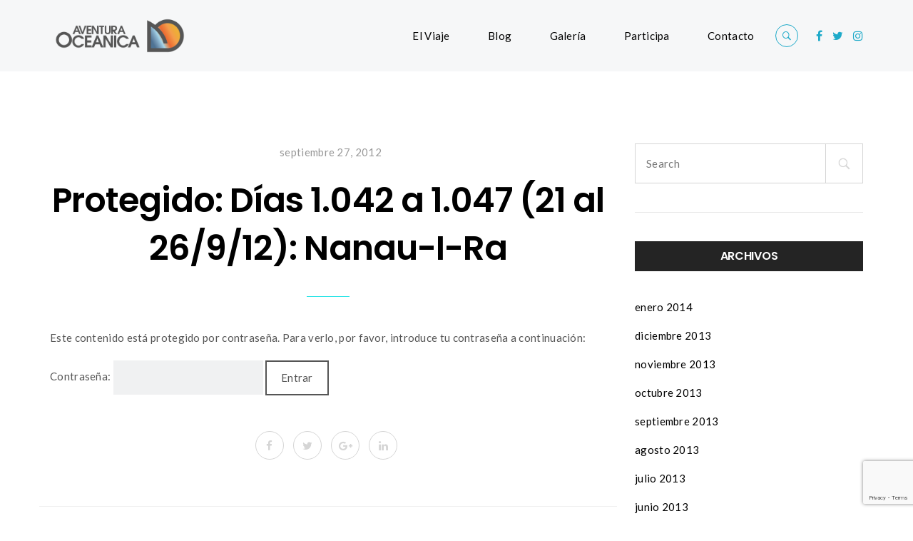

--- FILE ---
content_type: text/html; charset=UTF-8
request_url: https://aventuraoceanica.es/dias-1-042-a-1-047-21-al-26912-nanau-i-ra/
body_size: 11032
content:
<!DOCTYPE html>
<html lang="es">
<head>
<meta charset="UTF-8">
<meta name="viewport" content="width=device-width, initial-scale=1">

	<link rel="profile" href="https://gmpg.org/xfn/11">
	<link rel="pingback" href="https://aventuraoceanica.es/xmlrpc.php">

	<title>Días 1.042 a 1.047 (21 al 26/9/12): Nanau-I-Ra &#8211; Aventura Oceánica</title>
<meta name='robots' content='max-image-preview:large' />
<link rel='dns-prefetch' href='//secure.gravatar.com' />
<link rel='dns-prefetch' href='//stats.wp.com' />
<link rel='dns-prefetch' href='//fonts.googleapis.com' />
<link rel='dns-prefetch' href='//v0.wordpress.com' />
<link rel="alternate" type="application/rss+xml" title="Aventura Oceánica &raquo; Feed" href="https://aventuraoceanica.es/feed/" />
<link rel="alternate" type="application/rss+xml" title="Aventura Oceánica &raquo; Feed de los comentarios" href="https://aventuraoceanica.es/comments/feed/" />
<link rel="alternate" type="application/rss+xml" title="Aventura Oceánica &raquo; Comentario Protegido: Días 1.042 a 1.047 (21 al 26/9/12): Nanau-I-Ra del feed" href="https://aventuraoceanica.es/dias-1-042-a-1-047-21-al-26912-nanau-i-ra/feed/" />
<script type="text/javascript">
/* <![CDATA[ */
window._wpemojiSettings = {"baseUrl":"https:\/\/s.w.org\/images\/core\/emoji\/14.0.0\/72x72\/","ext":".png","svgUrl":"https:\/\/s.w.org\/images\/core\/emoji\/14.0.0\/svg\/","svgExt":".svg","source":{"concatemoji":"https:\/\/aventuraoceanica.es\/wp-includes\/js\/wp-emoji-release.min.js?ver=6.4.7"}};
/*! This file is auto-generated */
!function(i,n){var o,s,e;function c(e){try{var t={supportTests:e,timestamp:(new Date).valueOf()};sessionStorage.setItem(o,JSON.stringify(t))}catch(e){}}function p(e,t,n){e.clearRect(0,0,e.canvas.width,e.canvas.height),e.fillText(t,0,0);var t=new Uint32Array(e.getImageData(0,0,e.canvas.width,e.canvas.height).data),r=(e.clearRect(0,0,e.canvas.width,e.canvas.height),e.fillText(n,0,0),new Uint32Array(e.getImageData(0,0,e.canvas.width,e.canvas.height).data));return t.every(function(e,t){return e===r[t]})}function u(e,t,n){switch(t){case"flag":return n(e,"\ud83c\udff3\ufe0f\u200d\u26a7\ufe0f","\ud83c\udff3\ufe0f\u200b\u26a7\ufe0f")?!1:!n(e,"\ud83c\uddfa\ud83c\uddf3","\ud83c\uddfa\u200b\ud83c\uddf3")&&!n(e,"\ud83c\udff4\udb40\udc67\udb40\udc62\udb40\udc65\udb40\udc6e\udb40\udc67\udb40\udc7f","\ud83c\udff4\u200b\udb40\udc67\u200b\udb40\udc62\u200b\udb40\udc65\u200b\udb40\udc6e\u200b\udb40\udc67\u200b\udb40\udc7f");case"emoji":return!n(e,"\ud83e\udef1\ud83c\udffb\u200d\ud83e\udef2\ud83c\udfff","\ud83e\udef1\ud83c\udffb\u200b\ud83e\udef2\ud83c\udfff")}return!1}function f(e,t,n){var r="undefined"!=typeof WorkerGlobalScope&&self instanceof WorkerGlobalScope?new OffscreenCanvas(300,150):i.createElement("canvas"),a=r.getContext("2d",{willReadFrequently:!0}),o=(a.textBaseline="top",a.font="600 32px Arial",{});return e.forEach(function(e){o[e]=t(a,e,n)}),o}function t(e){var t=i.createElement("script");t.src=e,t.defer=!0,i.head.appendChild(t)}"undefined"!=typeof Promise&&(o="wpEmojiSettingsSupports",s=["flag","emoji"],n.supports={everything:!0,everythingExceptFlag:!0},e=new Promise(function(e){i.addEventListener("DOMContentLoaded",e,{once:!0})}),new Promise(function(t){var n=function(){try{var e=JSON.parse(sessionStorage.getItem(o));if("object"==typeof e&&"number"==typeof e.timestamp&&(new Date).valueOf()<e.timestamp+604800&&"object"==typeof e.supportTests)return e.supportTests}catch(e){}return null}();if(!n){if("undefined"!=typeof Worker&&"undefined"!=typeof OffscreenCanvas&&"undefined"!=typeof URL&&URL.createObjectURL&&"undefined"!=typeof Blob)try{var e="postMessage("+f.toString()+"("+[JSON.stringify(s),u.toString(),p.toString()].join(",")+"));",r=new Blob([e],{type:"text/javascript"}),a=new Worker(URL.createObjectURL(r),{name:"wpTestEmojiSupports"});return void(a.onmessage=function(e){c(n=e.data),a.terminate(),t(n)})}catch(e){}c(n=f(s,u,p))}t(n)}).then(function(e){for(var t in e)n.supports[t]=e[t],n.supports.everything=n.supports.everything&&n.supports[t],"flag"!==t&&(n.supports.everythingExceptFlag=n.supports.everythingExceptFlag&&n.supports[t]);n.supports.everythingExceptFlag=n.supports.everythingExceptFlag&&!n.supports.flag,n.DOMReady=!1,n.readyCallback=function(){n.DOMReady=!0}}).then(function(){return e}).then(function(){var e;n.supports.everything||(n.readyCallback(),(e=n.source||{}).concatemoji?t(e.concatemoji):e.wpemoji&&e.twemoji&&(t(e.twemoji),t(e.wpemoji)))}))}((window,document),window._wpemojiSettings);
/* ]]> */
</script>
<style id='wp-emoji-styles-inline-css' type='text/css'>

	img.wp-smiley, img.emoji {
		display: inline !important;
		border: none !important;
		box-shadow: none !important;
		height: 1em !important;
		width: 1em !important;
		margin: 0 0.07em !important;
		vertical-align: -0.1em !important;
		background: none !important;
		padding: 0 !important;
	}
</style>
<link rel='stylesheet' id='wp-block-library-css' href='https://aventuraoceanica.es/wp-includes/css/dist/block-library/style.min.css?ver=6.4.7' type='text/css' media='all' />
<style id='wp-block-library-inline-css' type='text/css'>
.has-text-align-justify{text-align:justify;}
</style>
<link rel='stylesheet' id='mediaelement-css' href='https://aventuraoceanica.es/wp-includes/js/mediaelement/mediaelementplayer-legacy.min.css?ver=4.2.17' type='text/css' media='all' />
<link rel='stylesheet' id='wp-mediaelement-css' href='https://aventuraoceanica.es/wp-includes/js/mediaelement/wp-mediaelement.min.css?ver=6.4.7' type='text/css' media='all' />
<style id='jetpack-sharing-buttons-style-inline-css' type='text/css'>
.jetpack-sharing-buttons__services-list{display:flex;flex-direction:row;flex-wrap:wrap;gap:0;list-style-type:none;margin:5px;padding:0}.jetpack-sharing-buttons__services-list.has-small-icon-size{font-size:12px}.jetpack-sharing-buttons__services-list.has-normal-icon-size{font-size:16px}.jetpack-sharing-buttons__services-list.has-large-icon-size{font-size:24px}.jetpack-sharing-buttons__services-list.has-huge-icon-size{font-size:36px}@media print{.jetpack-sharing-buttons__services-list{display:none!important}}ul.jetpack-sharing-buttons__services-list.has-background{padding:1.25em 2.375em}
</style>
<style id='classic-theme-styles-inline-css' type='text/css'>
/*! This file is auto-generated */
.wp-block-button__link{color:#fff;background-color:#32373c;border-radius:9999px;box-shadow:none;text-decoration:none;padding:calc(.667em + 2px) calc(1.333em + 2px);font-size:1.125em}.wp-block-file__button{background:#32373c;color:#fff;text-decoration:none}
</style>
<style id='global-styles-inline-css' type='text/css'>
body{--wp--preset--color--black: #000000;--wp--preset--color--cyan-bluish-gray: #abb8c3;--wp--preset--color--white: #ffffff;--wp--preset--color--pale-pink: #f78da7;--wp--preset--color--vivid-red: #cf2e2e;--wp--preset--color--luminous-vivid-orange: #ff6900;--wp--preset--color--luminous-vivid-amber: #fcb900;--wp--preset--color--light-green-cyan: #7bdcb5;--wp--preset--color--vivid-green-cyan: #00d084;--wp--preset--color--pale-cyan-blue: #8ed1fc;--wp--preset--color--vivid-cyan-blue: #0693e3;--wp--preset--color--vivid-purple: #9b51e0;--wp--preset--gradient--vivid-cyan-blue-to-vivid-purple: linear-gradient(135deg,rgba(6,147,227,1) 0%,rgb(155,81,224) 100%);--wp--preset--gradient--light-green-cyan-to-vivid-green-cyan: linear-gradient(135deg,rgb(122,220,180) 0%,rgb(0,208,130) 100%);--wp--preset--gradient--luminous-vivid-amber-to-luminous-vivid-orange: linear-gradient(135deg,rgba(252,185,0,1) 0%,rgba(255,105,0,1) 100%);--wp--preset--gradient--luminous-vivid-orange-to-vivid-red: linear-gradient(135deg,rgba(255,105,0,1) 0%,rgb(207,46,46) 100%);--wp--preset--gradient--very-light-gray-to-cyan-bluish-gray: linear-gradient(135deg,rgb(238,238,238) 0%,rgb(169,184,195) 100%);--wp--preset--gradient--cool-to-warm-spectrum: linear-gradient(135deg,rgb(74,234,220) 0%,rgb(151,120,209) 20%,rgb(207,42,186) 40%,rgb(238,44,130) 60%,rgb(251,105,98) 80%,rgb(254,248,76) 100%);--wp--preset--gradient--blush-light-purple: linear-gradient(135deg,rgb(255,206,236) 0%,rgb(152,150,240) 100%);--wp--preset--gradient--blush-bordeaux: linear-gradient(135deg,rgb(254,205,165) 0%,rgb(254,45,45) 50%,rgb(107,0,62) 100%);--wp--preset--gradient--luminous-dusk: linear-gradient(135deg,rgb(255,203,112) 0%,rgb(199,81,192) 50%,rgb(65,88,208) 100%);--wp--preset--gradient--pale-ocean: linear-gradient(135deg,rgb(255,245,203) 0%,rgb(182,227,212) 50%,rgb(51,167,181) 100%);--wp--preset--gradient--electric-grass: linear-gradient(135deg,rgb(202,248,128) 0%,rgb(113,206,126) 100%);--wp--preset--gradient--midnight: linear-gradient(135deg,rgb(2,3,129) 0%,rgb(40,116,252) 100%);--wp--preset--font-size--small: 13px;--wp--preset--font-size--medium: 20px;--wp--preset--font-size--large: 36px;--wp--preset--font-size--x-large: 42px;--wp--preset--spacing--20: 0.44rem;--wp--preset--spacing--30: 0.67rem;--wp--preset--spacing--40: 1rem;--wp--preset--spacing--50: 1.5rem;--wp--preset--spacing--60: 2.25rem;--wp--preset--spacing--70: 3.38rem;--wp--preset--spacing--80: 5.06rem;--wp--preset--shadow--natural: 6px 6px 9px rgba(0, 0, 0, 0.2);--wp--preset--shadow--deep: 12px 12px 50px rgba(0, 0, 0, 0.4);--wp--preset--shadow--sharp: 6px 6px 0px rgba(0, 0, 0, 0.2);--wp--preset--shadow--outlined: 6px 6px 0px -3px rgba(255, 255, 255, 1), 6px 6px rgba(0, 0, 0, 1);--wp--preset--shadow--crisp: 6px 6px 0px rgba(0, 0, 0, 1);}:where(.is-layout-flex){gap: 0.5em;}:where(.is-layout-grid){gap: 0.5em;}body .is-layout-flow > .alignleft{float: left;margin-inline-start: 0;margin-inline-end: 2em;}body .is-layout-flow > .alignright{float: right;margin-inline-start: 2em;margin-inline-end: 0;}body .is-layout-flow > .aligncenter{margin-left: auto !important;margin-right: auto !important;}body .is-layout-constrained > .alignleft{float: left;margin-inline-start: 0;margin-inline-end: 2em;}body .is-layout-constrained > .alignright{float: right;margin-inline-start: 2em;margin-inline-end: 0;}body .is-layout-constrained > .aligncenter{margin-left: auto !important;margin-right: auto !important;}body .is-layout-constrained > :where(:not(.alignleft):not(.alignright):not(.alignfull)){max-width: var(--wp--style--global--content-size);margin-left: auto !important;margin-right: auto !important;}body .is-layout-constrained > .alignwide{max-width: var(--wp--style--global--wide-size);}body .is-layout-flex{display: flex;}body .is-layout-flex{flex-wrap: wrap;align-items: center;}body .is-layout-flex > *{margin: 0;}body .is-layout-grid{display: grid;}body .is-layout-grid > *{margin: 0;}:where(.wp-block-columns.is-layout-flex){gap: 2em;}:where(.wp-block-columns.is-layout-grid){gap: 2em;}:where(.wp-block-post-template.is-layout-flex){gap: 1.25em;}:where(.wp-block-post-template.is-layout-grid){gap: 1.25em;}.has-black-color{color: var(--wp--preset--color--black) !important;}.has-cyan-bluish-gray-color{color: var(--wp--preset--color--cyan-bluish-gray) !important;}.has-white-color{color: var(--wp--preset--color--white) !important;}.has-pale-pink-color{color: var(--wp--preset--color--pale-pink) !important;}.has-vivid-red-color{color: var(--wp--preset--color--vivid-red) !important;}.has-luminous-vivid-orange-color{color: var(--wp--preset--color--luminous-vivid-orange) !important;}.has-luminous-vivid-amber-color{color: var(--wp--preset--color--luminous-vivid-amber) !important;}.has-light-green-cyan-color{color: var(--wp--preset--color--light-green-cyan) !important;}.has-vivid-green-cyan-color{color: var(--wp--preset--color--vivid-green-cyan) !important;}.has-pale-cyan-blue-color{color: var(--wp--preset--color--pale-cyan-blue) !important;}.has-vivid-cyan-blue-color{color: var(--wp--preset--color--vivid-cyan-blue) !important;}.has-vivid-purple-color{color: var(--wp--preset--color--vivid-purple) !important;}.has-black-background-color{background-color: var(--wp--preset--color--black) !important;}.has-cyan-bluish-gray-background-color{background-color: var(--wp--preset--color--cyan-bluish-gray) !important;}.has-white-background-color{background-color: var(--wp--preset--color--white) !important;}.has-pale-pink-background-color{background-color: var(--wp--preset--color--pale-pink) !important;}.has-vivid-red-background-color{background-color: var(--wp--preset--color--vivid-red) !important;}.has-luminous-vivid-orange-background-color{background-color: var(--wp--preset--color--luminous-vivid-orange) !important;}.has-luminous-vivid-amber-background-color{background-color: var(--wp--preset--color--luminous-vivid-amber) !important;}.has-light-green-cyan-background-color{background-color: var(--wp--preset--color--light-green-cyan) !important;}.has-vivid-green-cyan-background-color{background-color: var(--wp--preset--color--vivid-green-cyan) !important;}.has-pale-cyan-blue-background-color{background-color: var(--wp--preset--color--pale-cyan-blue) !important;}.has-vivid-cyan-blue-background-color{background-color: var(--wp--preset--color--vivid-cyan-blue) !important;}.has-vivid-purple-background-color{background-color: var(--wp--preset--color--vivid-purple) !important;}.has-black-border-color{border-color: var(--wp--preset--color--black) !important;}.has-cyan-bluish-gray-border-color{border-color: var(--wp--preset--color--cyan-bluish-gray) !important;}.has-white-border-color{border-color: var(--wp--preset--color--white) !important;}.has-pale-pink-border-color{border-color: var(--wp--preset--color--pale-pink) !important;}.has-vivid-red-border-color{border-color: var(--wp--preset--color--vivid-red) !important;}.has-luminous-vivid-orange-border-color{border-color: var(--wp--preset--color--luminous-vivid-orange) !important;}.has-luminous-vivid-amber-border-color{border-color: var(--wp--preset--color--luminous-vivid-amber) !important;}.has-light-green-cyan-border-color{border-color: var(--wp--preset--color--light-green-cyan) !important;}.has-vivid-green-cyan-border-color{border-color: var(--wp--preset--color--vivid-green-cyan) !important;}.has-pale-cyan-blue-border-color{border-color: var(--wp--preset--color--pale-cyan-blue) !important;}.has-vivid-cyan-blue-border-color{border-color: var(--wp--preset--color--vivid-cyan-blue) !important;}.has-vivid-purple-border-color{border-color: var(--wp--preset--color--vivid-purple) !important;}.has-vivid-cyan-blue-to-vivid-purple-gradient-background{background: var(--wp--preset--gradient--vivid-cyan-blue-to-vivid-purple) !important;}.has-light-green-cyan-to-vivid-green-cyan-gradient-background{background: var(--wp--preset--gradient--light-green-cyan-to-vivid-green-cyan) !important;}.has-luminous-vivid-amber-to-luminous-vivid-orange-gradient-background{background: var(--wp--preset--gradient--luminous-vivid-amber-to-luminous-vivid-orange) !important;}.has-luminous-vivid-orange-to-vivid-red-gradient-background{background: var(--wp--preset--gradient--luminous-vivid-orange-to-vivid-red) !important;}.has-very-light-gray-to-cyan-bluish-gray-gradient-background{background: var(--wp--preset--gradient--very-light-gray-to-cyan-bluish-gray) !important;}.has-cool-to-warm-spectrum-gradient-background{background: var(--wp--preset--gradient--cool-to-warm-spectrum) !important;}.has-blush-light-purple-gradient-background{background: var(--wp--preset--gradient--blush-light-purple) !important;}.has-blush-bordeaux-gradient-background{background: var(--wp--preset--gradient--blush-bordeaux) !important;}.has-luminous-dusk-gradient-background{background: var(--wp--preset--gradient--luminous-dusk) !important;}.has-pale-ocean-gradient-background{background: var(--wp--preset--gradient--pale-ocean) !important;}.has-electric-grass-gradient-background{background: var(--wp--preset--gradient--electric-grass) !important;}.has-midnight-gradient-background{background: var(--wp--preset--gradient--midnight) !important;}.has-small-font-size{font-size: var(--wp--preset--font-size--small) !important;}.has-medium-font-size{font-size: var(--wp--preset--font-size--medium) !important;}.has-large-font-size{font-size: var(--wp--preset--font-size--large) !important;}.has-x-large-font-size{font-size: var(--wp--preset--font-size--x-large) !important;}
.wp-block-navigation a:where(:not(.wp-element-button)){color: inherit;}
:where(.wp-block-post-template.is-layout-flex){gap: 1.25em;}:where(.wp-block-post-template.is-layout-grid){gap: 1.25em;}
:where(.wp-block-columns.is-layout-flex){gap: 2em;}:where(.wp-block-columns.is-layout-grid){gap: 2em;}
.wp-block-pullquote{font-size: 1.5em;line-height: 1.6;}
</style>
<link rel='stylesheet' id='contact-form-7-css' href='https://aventuraoceanica.es/wp-content/plugins/contact-form-7/includes/css/styles.css?ver=5.7.7' type='text/css' media='all' />
<link rel='stylesheet' id='rs-plugin-settings-css' href='https://aventuraoceanica.es/wp-content/plugins/revslider/public/assets/css/rs6.css?ver=6.2.2' type='text/css' media='all' />
<style id='rs-plugin-settings-inline-css' type='text/css'>
#rs-demo-id {}
</style>
<link rel='stylesheet' id='childstyle-css' href='https://aventuraoceanica.es/wp-content/themes/cookie-child/style.css?ver=6.4.7' type='text/css' media='all' />
<link rel='stylesheet' id='cookie-bootstrap-css' href='https://aventuraoceanica.es/wp-content/themes/cookie/css/cookie.css?ver=6.4.7' type='text/css' media='all' />
<link rel='stylesheet' id='cookie-ionicons-css' href='https://aventuraoceanica.es/wp-content/themes/cookie/css/ionicons.min.css?ver=2.0.0' type='text/css' media='all' />
<link rel='stylesheet' id='cookie-font-awesome-css' href='https://aventuraoceanica.es/wp-content/themes/cookie/css/font-awesome.min.css?ver=4.7.0' type='text/css' media='all' />
<link rel='stylesheet' id='cookie-pe-stroke-css' href='https://aventuraoceanica.es/wp-content/themes/cookie/css/Pe-icon-7-stroke.min.css?ver=1.2.0' type='text/css' media='all' />
<link rel='stylesheet' id='cookie-pe-filled-css' href='https://aventuraoceanica.es/wp-content/themes/cookie/css/Pe-icon-7-filled.min.css?ver=1.2.0' type='text/css' media='all' />
<link rel='stylesheet' id='cookie-animate-css' href='https://aventuraoceanica.es/wp-content/themes/cookie/css/animate.min.css?ver=6.4.7' type='text/css' media='all' />
<link rel='stylesheet' id='cookie-cookie-plugins-css' href='https://aventuraoceanica.es/wp-content/themes/cookie/css/cookie-plugins.css?ver=6.4.7' type='text/css' media='all' />
<link rel='stylesheet' id='cookie-style-css' href='https://aventuraoceanica.es/wp-content/themes/cookie-child/style.css?ver=1.0.1' type='text/css' media='all' />
<link rel='stylesheet' id='cookie-responsive-css' href='https://aventuraoceanica.es/wp-content/themes/cookie/css/responsive.css?ver=1.0.1' type='text/css' media='all' />
<link rel='stylesheet' id='cookie-fonts-css' href='//fonts.googleapis.com/css?family=Lato%3A400%2C300italic%2C300%2C700%7CPoppins%3A600&#038;ver=6.4.7' type='text/css' media='all' />
<link rel='stylesheet' id='agni-custom-font-css' href='https://aventuraoceanica.es/wp-content/plugins/agni-framework-plugin/inc/agni-custom-fonts/css/custom.css?ver=6.4.7' type='text/css' media='all' />
<link rel='stylesheet' id='photonic-slider-css' href='https://aventuraoceanica.es/wp-content/plugins/photonic/include/ext/splide/splide.min.css?ver=20241105-102340' type='text/css' media='all' />
<link rel='stylesheet' id='photonic-lightbox-css' href='https://aventuraoceanica.es/wp-content/plugins/photonic/include/ext/baguettebox/baguettebox.min.css?ver=20241105-102340' type='text/css' media='all' />
<link rel='stylesheet' id='photonic-css' href='https://aventuraoceanica.es/wp-content/plugins/photonic/include/css/front-end/core/photonic.min.css?ver=20241105-102340' type='text/css' media='all' />
<style id='photonic-inline-css' type='text/css'>
/* Retrieved from saved CSS */
.photonic-panel { background:  rgb(17,17,17)  !important;

	border-top: none;
	border-right: none;
	border-bottom: none;
	border-left: none;
 }
.photonic-flickr-stream .photonic-pad-photosets { margin: 10px; }
.photonic-flickr-stream .photonic-pad-galleries { margin: 10px; }
.photonic-flickr-stream .photonic-pad-photos { padding: 5px 10px; }
.photonic-google-stream .photonic-pad-photos { padding: 5px 10px; }
.photonic-zenfolio-stream .photonic-pad-photos { padding: 5px 10px; }
.photonic-zenfolio-stream .photonic-pad-photosets { margin: 5px 10px; }
.photonic-smug-stream .photonic-pad-albums { margin: 10px; }
.photonic-smug-stream .photonic-pad-photos { padding: 5px 10px; }
.photonic-random-layout .photonic-thumb { padding: 2px}
.photonic-masonry-layout .photonic-thumb { padding: 2px}
.photonic-mosaic-layout .photonic-thumb { padding: 2px}

</style>
<link rel='stylesheet' id='redux-google-fonts-cookie_options-css' href='https://fonts.googleapis.com/css?family=Lato%3A100%2C300%2C400%2C700%2C900%2C100italic%2C300italic%2C400italic%2C700italic%2C900italic&#038;ver=1612071107' type='text/css' media='all' />
<link rel='stylesheet' id='jetpack_css-css' href='https://aventuraoceanica.es/wp-content/plugins/jetpack/css/jetpack.css?ver=13.1.1' type='text/css' media='all' />
<script type="text/javascript" src="https://aventuraoceanica.es/wp-includes/js/jquery/jquery.min.js?ver=3.7.1" id="jquery-core-js"></script>
<script type="text/javascript" src="https://aventuraoceanica.es/wp-includes/js/jquery/jquery-migrate.min.js?ver=3.4.1" id="jquery-migrate-js"></script>
<script type="text/javascript" src="https://aventuraoceanica.es/wp-content/plugins/revslider/public/assets/js/rbtools.min.js?ver=6.0" id="tp-tools-js"></script>
<script type="text/javascript" src="https://aventuraoceanica.es/wp-content/plugins/revslider/public/assets/js/rs6.min.js?ver=6.2.2" id="revmin-js"></script>
<link rel="https://api.w.org/" href="https://aventuraoceanica.es/wp-json/" /><link rel="alternate" type="application/json" href="https://aventuraoceanica.es/wp-json/wp/v2/posts/1435" /><link rel="EditURI" type="application/rsd+xml" title="RSD" href="https://aventuraoceanica.es/xmlrpc.php?rsd" />
<meta name="generator" content="WordPress 6.4.7" />
<link rel="canonical" href="https://aventuraoceanica.es/dias-1-042-a-1-047-21-al-26912-nanau-i-ra/" />
<link rel='shortlink' href='https://wp.me/paatXi-n9' />
<link rel="alternate" type="application/json+oembed" href="https://aventuraoceanica.es/wp-json/oembed/1.0/embed?url=https%3A%2F%2Faventuraoceanica.es%2Fdias-1-042-a-1-047-21-al-26912-nanau-i-ra%2F" />
<link rel="alternate" type="text/xml+oembed" href="https://aventuraoceanica.es/wp-json/oembed/1.0/embed?url=https%3A%2F%2Faventuraoceanica.es%2Fdias-1-042-a-1-047-21-al-26912-nanau-i-ra%2F&#038;format=xml" />
	<style>img#wpstats{display:none}</style>
		<style type="text/css">
			body{
				visibility: hidden;
			}
		</style><style type="text/css">
		/* cookie.css */
		
		/* Custom colors */
		.additional-nav-menu a:hover, .nav-menu-content li a:hover, .nav-menu-content li a:active, .nav-menu-content li.current-menu-item:not(.current_page_item) > a, .nav-menu-content li ul li.current-menu-item:not(.current_page_item) > a, .nav-menu-content li.current-menu-item:not(.current_page_item) > a:hover, .nav-menu-content li ul li.current-menu-item:not(.current_page_item) > a:hover, .tab-nav-menu a:hover, .header-toggle ul a:hover, .post-author a, .post-sharing-buttons a:hover, .archive .page-title, .search .page-title, .widget_cookie_social_icons a:hover, .filter a:hover, .filter a:focus, .filter a.active, .section-heading-icon, .pricing-recommanded .pricing-cost{
			color: ;
		}
		.nav-menu-content li.current-menu-item:not(.current_page_item) > a, .nav-menu-content li ul li.current-menu-item:not(.current_page_item) > a, .nav-menu-content li.current-menu-item:not(.current_page_item) > a:hover, .nav-menu-content li ul li.current-menu-item:not(.current_page_item) > a:hover{
			color: #22e3e5;
		}
		.nav-menu-content .current_page_ancestor .current-menu-item:not(.current_page_item) > a {
		    color:#000000;
		}
		.nav-menu-content .current_page_ancestor .current-menu-item:not(.current_page_item) > a:hover {
			color:#22e3e5;
		}
		.sticky:before, .page-numbers li span:not(.dots), .blog-single-post .tags-links a, .portfolio-hover-style-8 .portfolio-meta:before, .divide-line span, #jpreBar{
			background-color: ;
		}
		.owl-dot.active span, #fp-nav ul li a.active span,
#fp-nav ul li:hover a.active span, #multiscroll-nav li .active span, .slides-pagination a.current, .entry-title:after, .page-numbers li span:not(.dots), .archive .page-header, .search .page-header, .widget_cookie_social_icons a:hover, .portfolio-meta, .member-meta, .milestone-style-1  .mile-count h3:after, .feature-box-title:after{
			border-color: ;
		}
		.pricing-table-content.pricing-recommanded-style-1 .pricing-title:after{
			border-top-color: ;
		}

		input[type="text"], input[type="email"], input[type="url"], input[type="password"], input[type="search"], textarea, a, .h1, .h2, .h3, .h4, .h5, .h6, h1, h2, h3, h4, h5, h6, .h1 .small, .h1 small, .h2 .small, .h2 small, .h3 .small, .h3 small, .h4 .small, .h4 small, .h5 .small, .h5 small, .h6 .small, .h6 small, h1 .small, h1 small, h2 .small, h2 small, h3 .small, h3 small, h4 .small, h4 small, h5 .small, h5 small, h6 .small, h6 small, .toggle-nav-menu, .slides-navigation a, .portfolio-navigation-container .post-navigation a, .mile-icon i, .footer-bar .textwidget i{
			color: ;
		}
		.portfolio-hover-style-3 .portfolio-icon span:before, .portfolio-hover-style-3 .portfolio-icon span:after, .nav-tabs-style-3 .nav-tabs li.active, .accordion-style-3 .panel-title:not(.collapsed){
			background-color: ;
		}
		.portfolio-hover-style-4 .portfolio-post .portfolio-title, .nav-tabs-style-1 .nav-tabs li.active a, .nav-tabs li a:hover, .nav-tabs li a:focus, .nav-tabs-style-2 .nav-tabs li.active, .accordion-style-1 .panel-title, .accordion-style-1 .panel-title.collapsed:hover, .accordion-style-1 .panel-title.collapsed:focus, .accordion-style-3 .panel-title:not(.collapsed){
			border-color: ;
		}

		body, .post-sharing-buttons a, .widget_cookie_instagram_feed .follow-link, .portfolio-hover-style-6 .portfolio-meta a, .pricing-cost{
			color: ;
		}
		.widget_cookie_instagram_feed .follow-link, .portfolio-hover-style-6 .portfolio-meta a{
			border-color: ;
		}

		/* Buttons */
		.btn-default {
			background-color: ;
			border-color: ;
		}
		.btn-default:active, .btn-default:focus, .btn-default:hover {
			color: ;
			background-color: transparent;
		}
		.btn-primary {
			background-color: ;
			border-color: ;
		}
		.btn-primary:active, .btn-primary:focus, .btn-primary:hover {
			color: ;
			background-color: transparent;
		}
		.btn-accent {
			background-color: ;
			border-color: ;
		}
		.btn-accent:active, .btn-accent:focus, .btn-accent:hover {
			color: ;
			background-color: transparent;
		}
		.btn-alt, .btn-alt:focus, .btn-alt:hover {
			background-color: transparent;
		}
		.btn-default.btn-alt {
			color: ;
		}
		.btn-primary.btn-alt {
			color: ;
		}
		.btn-accent.btn-alt {
			color: ;
		}
		.btn-default.btn-alt:focus, .btn-default.btn-alt:hover {
			background-color: ;
			color: #fff;
		}
		.btn-primary.btn-alt:focus, .btn-primary.btn-alt:hover {
			background-color: ;
			color: #fff;
		}
		.btn-accent.btn-alt:focus, .btn-accent.btn-alt:hover {
			background-color: ;
			color: #fff;
		}
		.btn-link {
			color: ;
			border-color: transparent;
		}
		.btn-link:active, .btn-link:focus, .btn-link:hover {
			border-color: ;
		}


		.has-padding, .has-padding .top-padding, .has-padding .bottom-padding, .has-padding .header-sticky, .has-padding .header-top-bar, .has-padding .header-navigation-menu{
			border-width: 30px;
		}
		@media (min-width:1200px) {
			.has-padding .side-header-menu{
				margin-left: 30px;
				margin-top: 30px;
				bottom: 30px;
			}
		}
		@media (min-width:768px) {
			.has-padding .mfp-main .mfp-container{
				border-width: 30px;
			}
		}
		.has-padding, .has-padding .top-padding, .has-padding .bottom-padding, .has-padding .header-top-bar, .has-padding .header-navigation-menu, .has-padding .mfp-main .mfp-container{
			border-color: #fff;
		}

		.toggle-circled{
		    border-color: #1eaac9;
		}
		.header-social a, .header-toggle a, .header-toggle span{
		    color: #1eaac9;
		}
		.header-toggle ul a:hover{
		    color: #22e3e5;
		}
		.header-sticky.top-sticky:not(.side-header-menu) .header-menu-icons-additional-color .toggle-circled{
		    border-color: ;
		}
		.header-sticky.top-sticky:not(.side-header-menu) .header-menu-icons-additional-color .header-social a, .header-sticky.top-sticky:not(.side-header-menu) .header-menu-icons-additional-color .header-toggle a, .header-sticky.top-sticky:not(.side-header-menu) .header-menu-icons-additional-color .header-toggle span{
		    color: ;
		}
		.header-sticky.top-sticky:not(.side-header-menu) .header-menu-icons-additional-color .header-toggle ul a:hover{
		    color: ;
		}
		
		.toggle-nav-menu{
			color: #000000;
		}
		.header-sticky.top-sticky .toggle-nav-menu.toggle-nav-menu-additional{
			color: ;
		}
		.burg, .burg:before, .burg:after{
			background-color: #000000;
		}

		.header-sticky.top-sticky .toggle-nav-menu-additional .burg, .header-sticky.top-sticky .toggle-nav-menu-additional .burg:before, .header-sticky.top-sticky .toggle-nav-menu-additional .burg:after{
			background-color: ;
		}
		.activeBurg.burg, .activeBurg.burg:before, .activeBurg.burg:after{
			background-color: #000000;
		}
		.header-sticky.top-sticky .toggle-nav-menu-additional .activeBurg.burg, .header-sticky.top-sticky .toggle-nav-menu-additional .activeBurg.burg:before, .header-sticky.top-sticky .toggle-nav-menu-additional .activeBurg.burg:after{
			background-color: #000000;
		}
		.header-navigation-menu .header-menu-content, .side-header-menu .tab-nav-menu, .reverse_skin.header-sticky.top-sticky.header-navigation-menu.header-menu-border-additional:not(.side-header-menu) .header-menu-content, .reverse_skin.header-sticky.top-sticky.side-header-menu.header-menu-border-additional:not(.side-header-menu) .tab-nav-menu{
			border-left:0;
			border-right:0;
			border-top: 0;
			border-bottom: 0;
			border-style: solid;
		}
		.header-sticky.top-sticky.header-navigation-menu.header-menu-border-additional:not(.side-header-menu) .header-menu-content, .header-sticky.top-sticky.side-header-menu.header-menu-border-additional:not(.side-header-menu) .tab-nav-menu, .reverse_skin.header-navigation-menu .header-menu-content, .reverse_skin.side-header-menu .tab-nav-menu{
			border-top: 0;
			border-bottom: 0;
			border-style: solid;
		}
		
		
		/* Reverse Skin */
		.reverse_skin .toggle-circled{
		    border-color: ;
		}
		.reverse_skin .reverse_skin .header-social a, .reverse_skin .header-toggle a, .reverse_skin .header-toggle span{
		    color: ;
		}
		.reverse_skin .header-toggle ul a:hover{
		    color: ;
		}
		.reverse_skin.header-sticky.top-sticky:not(.side-header-menu) .header-menu-icons-additional-color .toggle-circled{
		    border-color: #1eaac9;
		}
		.reverse_skin.header-sticky.top-sticky:not(.side-header-menu) .header-menu-icons-additional-color .header-social a, .reverse_skin.header-sticky.top-sticky:not(.side-header-menu) .header-menu-icons-additional-color .header-toggle a, .reverse_skin.header-sticky.top-sticky:not(.side-header-menu) .header-menu-icons-additional-color .header-toggle span{
		    color: #1eaac9;
		}
		.reverse_skin.header-sticky.top-sticky:not(.side-header-menu) .header-menu-icons-additional-color .header-toggle ul a:hover{
		    color: #22e3e5;
		}
		
		.reverse_skin .toggle-nav-menu{
			color: ;
		}
		.reverse_skin.header-sticky.top-sticky .toggle-nav-menu.toggle-nav-menu-additional{
			color: #000000;
		}
		.reverse_skin .burg, .reverse_skin .burg:before, .reverse_skin .burg:after{
			background-color: ;
		}

		.reverse_skin.header-sticky.top-sticky .toggle-nav-menu-additional .burg, .reverse_skin.header-sticky.top-sticky .toggle-nav-menu-additional .burg:before, .reverse_skin.header-sticky.top-sticky .toggle-nav-menu-additional .burg:after{
			background-color: #000000;
		}
		.reverse_skin .activeBurg.burg, .reverse_skin .activeBurg.burg:before, .reverse_skin .activeBurg.burg:after{
			background-color: #000000;
		}
		.reverse_skin.header-sticky.top-sticky .toggle-nav-menu-additional .activeBurg.burg, .reverse_skin.header-sticky.top-sticky .toggle-nav-menu-additional .activeBurg.burg:before, .reverse_skin.header-sticky.top-sticky .toggle-nav-menu-additional .activeBurg.burg:after{
			background-color: #000000;
		}

		.footer-social .circled{
			color: #000;
		}
		.footer-social a, .footer-social .circled{
			color: #000;
		}
		.footer-social .circled{
			border-color: #000;
		}
		.footer-social a:hover, .footer-social .circled:hover{
			color: #22e3e5;
		}
		.footer-social .circled:hover{
			border-color: #22e3e5;
		}
		.footer-bar .widget-title:after, .search-form, .mc4wp-form form, .widget_calendar tbody td{
			border-color: #d5d5d5;
		}
		.activeBurg.burg, .header-sticky.top-sticky .toggle-nav-menu-additional .activeBurg.burg, .reverse_skin .activeBurg.burg, .reverse_skin.header-sticky.top-sticky .toggle-nav-menu-additional .activeBurg.burg{
			background-color: transparent;
		}
		.portfolio-navigation-container .post-navigation a {
		    background-color: transparent;
		}
	</style><style type="text/css">                    #header{
   margin: 0 auto;
}                </style><script>(function($) {                    jQuery(document).ready(function(){

});                 })(jQuery);</script><style type="text/css">.recentcomments a{display:inline !important;padding:0 !important;margin:0 !important;}</style><meta name="generator" content="Powered by WPBakery Page Builder - drag and drop page builder for WordPress."/>
<meta name="generator" content="Powered by Slider Revolution 6.2.2 - responsive, Mobile-Friendly Slider Plugin for WordPress with comfortable drag and drop interface." />

<!-- Jetpack Open Graph Tags -->
<meta property="og:type" content="article" />
<meta property="og:title" content="Días 1.042 a 1.047 (21 al 26/9/12): Nanau-I-Ra" />
<meta property="og:url" content="https://aventuraoceanica.es/dias-1-042-a-1-047-21-al-26912-nanau-i-ra/" />
<meta property="article:published_time" content="2012-09-27T08:46:35+00:00" />
<meta property="article:modified_time" content="2012-09-27T08:46:35+00:00" />
<meta property="og:site_name" content="Aventura Oceánica" />
<meta property="og:locale" content="es_ES" />

<!-- End Jetpack Open Graph Tags -->
<script type="text/javascript">function setREVStartSize(e){			
			try {								
				var pw = document.getElementById(e.c).parentNode.offsetWidth,
					newh;
				pw = pw===0 || isNaN(pw) ? window.innerWidth : pw;
				e.tabw = e.tabw===undefined ? 0 : parseInt(e.tabw);
				e.thumbw = e.thumbw===undefined ? 0 : parseInt(e.thumbw);
				e.tabh = e.tabh===undefined ? 0 : parseInt(e.tabh);
				e.thumbh = e.thumbh===undefined ? 0 : parseInt(e.thumbh);
				e.tabhide = e.tabhide===undefined ? 0 : parseInt(e.tabhide);
				e.thumbhide = e.thumbhide===undefined ? 0 : parseInt(e.thumbhide);
				e.mh = e.mh===undefined || e.mh=="" || e.mh==="auto" ? 0 : parseInt(e.mh,0);		
				if(e.layout==="fullscreen" || e.l==="fullscreen") 						
					newh = Math.max(e.mh,window.innerHeight);				
				else{					
					e.gw = Array.isArray(e.gw) ? e.gw : [e.gw];
					for (var i in e.rl) if (e.gw[i]===undefined || e.gw[i]===0) e.gw[i] = e.gw[i-1];					
					e.gh = e.el===undefined || e.el==="" || (Array.isArray(e.el) && e.el.length==0)? e.gh : e.el;
					e.gh = Array.isArray(e.gh) ? e.gh : [e.gh];
					for (var i in e.rl) if (e.gh[i]===undefined || e.gh[i]===0) e.gh[i] = e.gh[i-1];
										
					var nl = new Array(e.rl.length),
						ix = 0,						
						sl;					
					e.tabw = e.tabhide>=pw ? 0 : e.tabw;
					e.thumbw = e.thumbhide>=pw ? 0 : e.thumbw;
					e.tabh = e.tabhide>=pw ? 0 : e.tabh;
					e.thumbh = e.thumbhide>=pw ? 0 : e.thumbh;					
					for (var i in e.rl) nl[i] = e.rl[i]<window.innerWidth ? 0 : e.rl[i];
					sl = nl[0];									
					for (var i in nl) if (sl>nl[i] && nl[i]>0) { sl = nl[i]; ix=i;}															
					var m = pw>(e.gw[ix]+e.tabw+e.thumbw) ? 1 : (pw-(e.tabw+e.thumbw)) / (e.gw[ix]);					

					newh =  (e.type==="carousel" && e.justify==="true" ? e.gh[ix] : (e.gh[ix] * m)) + (e.tabh + e.thumbh);
				}			
				
				if(window.rs_init_css===undefined) window.rs_init_css = document.head.appendChild(document.createElement("style"));					
				document.getElementById(e.c).height = newh;
				window.rs_init_css.innerHTML += "#"+e.c+"_wrapper { height: "+newh+"px }";				
			} catch(e){
				console.log("Failure at Presize of Slider:" + e)
			}					   
		  };</script>
<style id="sccss">.zerif-copyright-box  {
display:  none;
}
 .sidebar-wrap  {
display: none;
}
 .content-left-wrap  {
width: 100%;
}
.blog .sidebar-wrap {
display: none; 
}
.blog .content-left-wrap {
width: 100%;
}


  </style><style type="text/css" title="dynamic-css" class="options-output">.header-icon img{padding-top:0;padding-bottom:0;}.header-navigation-menu, .nav-menu-content .sub-menu, .reverse_skin.header-sticky.top-sticky.header-navigation-menu.header-additional-bg-color:not(.side-header-menu), .tab-nav-menu{background:#f6f7f8;}.header-sticky.top-sticky.header-navigation-menu.header-additional-bg-color:not(.side-header-menu), .reverse_skin.header-navigation-menu{background:;}.nav-menu a, .tab-nav-menu a{font-family:Lato;letter-spacing:0.02em;font-weight:400;}.nav-menu a,.nav-menu-content li a,.tab-nav-menu a,.reverse_skin.header-sticky.top-sticky:not(.side-header-menu) .nav-menu.nav-menu-additional-color .nav-menu-content > li > a{color:#000000;}.nav-menu a:hover,.nav-menu-content li a:hover,.tab-nav-menu a:hover,.reverse_skin.header-sticky.top-sticky:not(.side-header-menu) .nav-menu.nav-menu-additional-color .nav-menu-content > li > a:hover{color:#22e3e5;}.header-navigation-menu .header-menu-content, .side-header-menu .tab-nav-menu, .reverse_skin.header-sticky.top-sticky.header-navigation-menu.header-menu-border-additional:not(.side-header-menu) .header-menu-content, .reverse_skin.header-sticky.top-sticky.side-header-menu.header-menu-border-additional:not(.side-header-menu) .tab-nav-menu{border-color:;}.header-sticky.top-sticky.header-navigation-menu.header-menu-border-additional:not(.side-header-menu) .header-menu-content, .header-sticky.top-sticky.side-header-menu.header-menu-border-additional:not(.side-header-menu) .tab-nav-menu, .reverse_skin.header-navigation-menu .header-menu-content, .reverse_skin.side-header-menu .tab-nav-menu{border-color:;}.site-footer{background:#f6f7f8;}.footer-logo img{padding-top:0;padding-bottom:0;}.footer-nav-menu a{color:#555;}.footer-nav-menu a:hover{color:#22e3e5;}</style><noscript><style> .wpb_animate_when_almost_visible { opacity: 1; }</style></noscript>	</head>
		<body  class="post-template-default single single-post postid-1435 single-format-standard group-blog wpb-js-composer js-comp-ver-6.1 vc_responsive">
		<div class="top-padding"></div>
		<div class="bottom-padding"></div>
			<div id="back-to-top" class="back-to-top"><a href="#back-to-top"><i class="ion-ios-arrow-up"></i></a></div>
	
				
			
	<div id="page" class="hfeed site wrapper  ">
		<header id="masthead" class="site-header" role="banner">            
			<!-- Header -->       
					<div class="header-navigation-menu header-sticky header-additional-bg-color header-menu-border-additional  clearfix">
						<div class="header-menu-content">
				<div class="container">
						
		<div class="header-icon header-logo-additional-bg-color">
			 				<a href="https://aventuraoceanica.es/" class="logo-icon logo-main"><img src="https://aventuraoceanica.es/wp-content/uploads/2016/08/Logo-AO-transparente.png" alt="Aventura Oceánica"></a>		</div>
						
					<div class="header-menu clearfix">
						<div class="tab-header-menu-toggle header-menu-toggle toggle-nav-menu toggle-nav-menu-additional ">
							<div><a href="#"><div class="burg"></div></a></div>
						</div> 

							
		<div class="header-menu-icons header-menu-icons-additional-color">
				
					<div class="header-social">
						<ul class="social-icons list-inline">
													<li><a target="_blank" href="https://www.facebook.com/aventuraoceanica"> <i class="fa fa-facebook"></i></a></li>
															<li><a target="_blank" href="https://twitter.com/AventuraOceanic"> <i class="fa fa-twitter"></i></a></li>
															<li><a target="_blank" href="https://www.instagram.com/kikefenollosa/"> <i class="fa fa-instagram"></i></a></li>
							   
				</ul>
			</div>
			<div class="header-toggle tab-header-social-toggle header-social-toggle toggle-circled tab-social-header text-center">
				<span><i class="fa fa-share-alt"></i></span> 
				<ul class="social-icons list-inline">
													<li><a target="_blank" href="https://www.facebook.com/aventuraoceanica"> <i class="fa fa-facebook"></i></a></li>
															<li><a target="_blank" href="https://twitter.com/AventuraOceanic"> <i class="fa fa-twitter"></i></a></li>
															<li><a target="_blank" href="https://www.instagram.com/kikefenollosa/"> <i class="fa fa-instagram"></i></a></li>
							   
				</ul>
			</div>
								<div class="header-toggle header-search-toggle toggle-circled">
					<span><i class="ion-ios-search-strong"></i></span>
					<div class="header-search">
						
					</div>
				</div>
														</div>
														<nav class="nav-menu nav-menu-additional-color page-scroll" >
								<ul id="navigation" class="nav-menu-content"><li id="menu-item-4251" class="menu-item menu-item-type-custom menu-item-object-custom menu-item-home menu-item-4251"><a href="https://aventuraoceanica.es/#El%20Viaje">El Viaje</a></li>
<li id="menu-item-4252" class="menu-item menu-item-type-custom menu-item-object-custom menu-item-home menu-item-4252"><a href="https://aventuraoceanica.es/#Blog">Blog</a></li>
<li id="menu-item-4253" class="menu-item menu-item-type-custom menu-item-object-custom menu-item-home menu-item-4253"><a href="https://aventuraoceanica.es/#Galería">Galería</a></li>
<li id="menu-item-4254" class="menu-item menu-item-type-custom menu-item-object-custom menu-item-home menu-item-4254"><a href="https://aventuraoceanica.es/#Compartir">Participa</a></li>
<li id="menu-item-4255" class="menu-item menu-item-type-custom menu-item-object-custom menu-item-home menu-item-4255"><a href="https://aventuraoceanica.es/#Contacto">Contacto</a></li>
</ul> 
							</nav>	
											</div>
				</div>
			</div>
			<nav class="tab-nav-menu page-scroll" >
				<ul id="tab-navigation" class="tab-nav-menu-content container-fluid"><li class="menu-item menu-item-type-custom menu-item-object-custom menu-item-home menu-item-4251"><a href="https://aventuraoceanica.es/#El%20Viaje">El Viaje</a></li>
<li class="menu-item menu-item-type-custom menu-item-object-custom menu-item-home menu-item-4252"><a href="https://aventuraoceanica.es/#Blog">Blog</a></li>
<li class="menu-item menu-item-type-custom menu-item-object-custom menu-item-home menu-item-4253"><a href="https://aventuraoceanica.es/#Galería">Galería</a></li>
<li class="menu-item menu-item-type-custom menu-item-object-custom menu-item-home menu-item-4254"><a href="https://aventuraoceanica.es/#Compartir">Participa</a></li>
<li class="menu-item menu-item-type-custom menu-item-object-custom menu-item-home menu-item-4255"><a href="https://aventuraoceanica.es/#Contacto">Contacto</a></li>
</ul>			</nav>
											</div>
	</header><!-- #masthead -->
	<div class="spacer"></div>
	
	<div id="content" class="site-content content ">
<section class="blog blog-post blog-single-post ">
	<div class="blog-container container">
		<div class="row">
			<div class="col-sm-12 col-md-8 blog-single-post-content">
				
				<div id="primary" class="content-area">
					<main id="main" class="site-main" role="main">

					
						<article id="post-1435" class="post-1435 post type-post status-publish format-standard post-password-required hentry category-aventuraoceanica">
	<div class="entry-meta">
				<span class="posted-on"><a href="https://aventuraoceanica.es/dias-1-042-a-1-047-21-al-26912-nanau-i-ra/" rel="bookmark"><time class="entry-date published updated" datetime="2012-09-27T10:46:35+00:00">septiembre 27, 2012</time></a></span>	</div><!-- .entry-meta -->

	<h1 class="entry-title">Protegido: Días 1.042 a 1.047 (21 al 26/9/12): Nanau-I-Ra</h1>
	
	<div class="entry-content">
		<form action="https://aventuraoceanica.es/wp-login.php?action=postpass" class="post-password-form" method="post">
<p>Este contenido está protegido por contraseña. Para verlo, por favor, introduce tu contraseña a continuación:</p>
<p><label for="pwbox-1435">Contraseña: <input name="post_password" id="pwbox-1435" type="password" spellcheck="false" size="20" /></label> <input type="submit" name="Submit" value="Entrar" /></p>
</form>
					</div><!-- .entry-content -->

	<footer class="entry-footer">
			        <div class=" portfolio-sharing-buttons text-center">
		        <ul class="list-inline">
		            		                <li><a href="http://www.facebook.com/sharer.php?u=https://aventuraoceanica.es/dias-1-042-a-1-047-21-al-26912-nanau-i-ra//&amp;t=Protegido:%20Días%201.042%20a%201.047%20(21%20al%2026/9/12):%20Nanau-I-Ra"><i class="fa fa-facebook"></i></a></li>
		            		            		                <li><a href="https://twitter.com/intent/tweet?text=Protegido:%20Días%201.042%20a%201.047%20(21%20al%2026/9/12):%20Nanau-I-Ra - https://aventuraoceanica.es/dias-1-042-a-1-047-21-al-26912-nanau-i-ra/"><i class="fa fa-twitter"></i></a></li>
		            		        	             
		                <li><a href="https://plus.google.com/share?url=https://aventuraoceanica.es/dias-1-042-a-1-047-21-al-26912-nanau-i-ra/"><i class="fa fa-google-plus"></i></a></li>
		            		                         
		                <li><a href="http://www.linkedin.com/shareArticle?mini=true&url=https://aventuraoceanica.es/dias-1-042-a-1-047-21-al-26912-nanau-i-ra/&title=Protegido:%20Días%201.042%20a%201.047%20(21%20al%2026/9/12):%20Nanau-I-Ra"><i class="fa fa-linkedin"></i></a></li>
		            		        </ul>
		    </div>
	    	</footer><!-- .entry-footer -->
</article><!-- #post-## -->


							

                        <div class="portfolio-navigation-container">
			            	    	<nav class="post-navigation navigation" role="navigation">
            <h1 class="screen-reader-text">Portfolio navigation</h1>
            <div class="nav-links">
				<div class="nav-previous"><a href="https://aventuraoceanica.es/dias-1-028-a-1-041-7-al-20912-dentro-del-pozo-de-huracanes/" rel="prev"><i class="pe-7s-angle-left-circle"></i><span>Previous</span></a></div><div class="nav-next"><a href="https://aventuraoceanica.es/dias-1-048-a-1-049-27-y-28912-e-6-al-borde-del-abismo/" rel="next"><span>Next</span><i class="pe-7s-angle-right-circle"></i></a></div>            </div>
     	</nav><!-- .nav-links -->
				            </div>  
						
						
					
					</main><!-- #main -->
				</div><!-- #primary -->
			</div>
							<div class="col-sm-12 col-md-4 blog-post-sidebar">
					
<div id="secondary" class="widget-area sidebar" role="complementary">
	<aside id="search-2" class="widget widget_search"><form role="search" method="get" id="searchform" class="search-form" action="https://aventuraoceanica.es/" >
			<label> <span class="screen-reader-text">Search for:</span>
			<input type="search"  title="Search for:" value="" placeholder="Search" name="s" id="s" class="search-field" /></label>
			<input type="submit" id="searchsubmit" class="search-submit" value="" />
		</form></aside><aside id="archives-2" class="widget widget_archive"><h4 class="widget-title">Archivos</h4>
			<ul>
					<li><a href='https://aventuraoceanica.es/2014/01/'>enero 2014</a></li>
	<li><a href='https://aventuraoceanica.es/2013/12/'>diciembre 2013</a></li>
	<li><a href='https://aventuraoceanica.es/2013/11/'>noviembre 2013</a></li>
	<li><a href='https://aventuraoceanica.es/2013/10/'>octubre 2013</a></li>
	<li><a href='https://aventuraoceanica.es/2013/09/'>septiembre 2013</a></li>
	<li><a href='https://aventuraoceanica.es/2013/08/'>agosto 2013</a></li>
	<li><a href='https://aventuraoceanica.es/2013/07/'>julio 2013</a></li>
	<li><a href='https://aventuraoceanica.es/2013/06/'>junio 2013</a></li>
	<li><a href='https://aventuraoceanica.es/2013/05/'>mayo 2013</a></li>
	<li><a href='https://aventuraoceanica.es/2013/04/'>abril 2013</a></li>
	<li><a href='https://aventuraoceanica.es/2013/03/'>marzo 2013</a></li>
	<li><a href='https://aventuraoceanica.es/2013/02/'>febrero 2013</a></li>
	<li><a href='https://aventuraoceanica.es/2013/01/'>enero 2013</a></li>
	<li><a href='https://aventuraoceanica.es/2012/12/'>diciembre 2012</a></li>
	<li><a href='https://aventuraoceanica.es/2012/11/'>noviembre 2012</a></li>
	<li><a href='https://aventuraoceanica.es/2012/10/'>octubre 2012</a></li>
	<li><a href='https://aventuraoceanica.es/2012/09/'>septiembre 2012</a></li>
	<li><a href='https://aventuraoceanica.es/2012/08/'>agosto 2012</a></li>
	<li><a href='https://aventuraoceanica.es/2012/07/'>julio 2012</a></li>
	<li><a href='https://aventuraoceanica.es/2012/06/'>junio 2012</a></li>
	<li><a href='https://aventuraoceanica.es/2012/05/'>mayo 2012</a></li>
	<li><a href='https://aventuraoceanica.es/2012/04/'>abril 2012</a></li>
	<li><a href='https://aventuraoceanica.es/2012/03/'>marzo 2012</a></li>
	<li><a href='https://aventuraoceanica.es/2012/02/'>febrero 2012</a></li>
	<li><a href='https://aventuraoceanica.es/2012/01/'>enero 2012</a></li>
	<li><a href='https://aventuraoceanica.es/2011/12/'>diciembre 2011</a></li>
	<li><a href='https://aventuraoceanica.es/2011/11/'>noviembre 2011</a></li>
	<li><a href='https://aventuraoceanica.es/2011/07/'>julio 2011</a></li>
	<li><a href='https://aventuraoceanica.es/2011/06/'>junio 2011</a></li>
	<li><a href='https://aventuraoceanica.es/2011/05/'>mayo 2011</a></li>
	<li><a href='https://aventuraoceanica.es/2011/03/'>marzo 2011</a></li>
	<li><a href='https://aventuraoceanica.es/2011/02/'>febrero 2011</a></li>
	<li><a href='https://aventuraoceanica.es/2011/01/'>enero 2011</a></li>
	<li><a href='https://aventuraoceanica.es/2010/12/'>diciembre 2010</a></li>
	<li><a href='https://aventuraoceanica.es/2010/11/'>noviembre 2010</a></li>
	<li><a href='https://aventuraoceanica.es/2010/10/'>octubre 2010</a></li>
	<li><a href='https://aventuraoceanica.es/2010/09/'>septiembre 2010</a></li>
	<li><a href='https://aventuraoceanica.es/2010/08/'>agosto 2010</a></li>
	<li><a href='https://aventuraoceanica.es/2010/07/'>julio 2010</a></li>
	<li><a href='https://aventuraoceanica.es/2010/06/'>junio 2010</a></li>
	<li><a href='https://aventuraoceanica.es/2010/05/'>mayo 2010</a></li>
	<li><a href='https://aventuraoceanica.es/2010/04/'>abril 2010</a></li>
	<li><a href='https://aventuraoceanica.es/2010/03/'>marzo 2010</a></li>
	<li><a href='https://aventuraoceanica.es/2010/02/'>febrero 2010</a></li>
	<li><a href='https://aventuraoceanica.es/2010/01/'>enero 2010</a></li>
	<li><a href='https://aventuraoceanica.es/2009/12/'>diciembre 2009</a></li>
	<li><a href='https://aventuraoceanica.es/2009/11/'>noviembre 2009</a></li>
	<li><a href='https://aventuraoceanica.es/2009/10/'>octubre 2009</a></li>
			</ul>

			</aside><aside id="recent-comments-2" class="widget widget_recent_comments"><h4 class="widget-title">Comentarios recientes</h4><ul id="recentcomments"><li class="recentcomments"><span class="comment-author-link"><a href="http://reminiscentspec78.jimdo.com/" class="url" rel="ugc external nofollow">Guillermo</a></span> en <a href="https://aventuraoceanica.es/dia-95-160210-fuego-a-bordo/#comment-552">Día 94 (16/02/10): Fuego a bordo</a></li><li class="recentcomments"><span class="comment-author-link">horacio maggiotto</span> en <a href="https://aventuraoceanica.es/dia-1-492-151213-la-llegada/#comment-2700">Día  1.492 (15/12/13):  La llegada…</a></li><li class="recentcomments"><span class="comment-author-link"><a href="http://www.libertyenvozalta.blogspot.com" class="url" rel="ugc external nofollow">Pepa</a></span> en <a href="https://aventuraoceanica.es/dia-1-492-151213-la-llegada/#comment-2699">Día  1.492 (15/12/13):  La llegada…</a></li><li class="recentcomments"><span class="comment-author-link">Bernard &amp;. Claudia</span> en <a href="https://aventuraoceanica.es/dia-1-492-151213-la-llegada/#comment-2698">Día  1.492 (15/12/13):  La llegada…</a></li><li class="recentcomments"><span class="comment-author-link"><a href="http://www.visualcan.net" class="url" rel="ugc external nofollow">willy</a></span> en <a href="https://aventuraoceanica.es/dia-1-492-151213-la-llegada/#comment-2697">Día  1.492 (15/12/13):  La llegada…</a></li></ul></aside><aside id="cookie_instagram_feed-1" class="widget widget_cookie_instagram_feed"><h4 class="widget-title">Instagram</h4>Instagram has returned invalid data.<p class="clear text-center"><a href="//instagram.com/kikefenollosa/" rel="me" target="_blank" class="follow-link">Sígueme</a></p></aside><aside id="cookie_social_icons-1" class="widget widget_cookie_social_icons"><h4 class="widget-title">Social Icons</h4>		
        <ul class="list-inline text-center">
            <li><a href="https://www.facebook.com/aventuraoceanica" target="_blank"><i class="fa fa-facebook"></i></a></li>            <li><a href="https://twitter.com/AventuraOceanic" target="_blank"><i class="fa fa-twitter"></i></a></li>                                    <li><a href="https://www.instagram.com/kikefenollosa/" target="_blank"><i class="fa fa-instagram"></i></a></li>                                                                                                                    </ul>
		</aside></div><!-- #secondary -->
				</div>
					</div>
	</div>
</section>

	</div><!-- #content -->
	
		<footer id="colophon" class="site-footer" role="contentinfo">
		<div class="site-info container">
						<div class="footer-content style-1">
									<div class="row">
						<div class="col-xs-12 col-sm-6 col-md-4 footer-text-container">	
	<div class="footer-text">Copyright © Kike Fenollosa 2017, Todos los derechos reservados.</div>
</div>
						<div class="col-xs-12 col-sm-6 col-md-4 footer-social-container">	
	<div class="footer-social">
		<ul class="social-icons list-inline">
									<li><a class="no-circled" target="_blank" href="https://www.facebook.com/aventuraoceanica"> <i class="fa fa-facebook"></i></a></li>
											<li><a class="no-circled" target="_blank" href="https://twitter.com/AventuraOceanic"> <i class="fa fa-twitter"></i></a></li>
											<li><a class="no-circled" target="_blank" href="https://www.instagram.com/kikefenollosa/"> <i class="fa fa-instagram"></i></a></li>
					   
		</ul>
	</div>
</div>
						<div class="col-xs-12 col-sm-6 col-md-4 footer-menu-container">	
	<nav class="footer-nav-menu additional-nav-menu">
		 
	</nav>
</div>
					</div>
							</div>
		</div><!-- .site-info -->
	</footer><!-- #colophon -->
</div><!-- #page -->



<script type="text/javascript" src="https://aventuraoceanica.es/wp-content/plugins/contact-form-7/includes/swv/js/index.js?ver=5.7.7" id="swv-js"></script>
<script type="text/javascript" id="contact-form-7-js-extra">
/* <![CDATA[ */
var wpcf7 = {"api":{"root":"https:\/\/aventuraoceanica.es\/wp-json\/","namespace":"contact-form-7\/v1"}};
/* ]]> */
</script>
<script type="text/javascript" src="https://aventuraoceanica.es/wp-content/plugins/contact-form-7/includes/js/index.js?ver=5.7.7" id="contact-form-7-js"></script>
<script type="text/javascript" src="https://aventuraoceanica.es/wp-content/themes/cookie/js/cookie-plugins.js?ver=1.0.1" id="cookie-plugins-js"></script>
<script type="text/javascript" src="https://aventuraoceanica.es/wp-content/themes/cookie/js/script.js?ver=1.0.1" id="cookie-script-js"></script>
<script type="text/javascript" src="https://aventuraoceanica.es/wp-includes/js/comment-reply.min.js?ver=6.4.7" id="comment-reply-js" async="async" data-wp-strategy="async"></script>
<script type="text/javascript" src="https://www.google.com/recaptcha/api.js?render=6LdKvY4UAAAAAF5NM95BrIj23CAeppUt0F1dfpts&amp;ver=3.0" id="google-recaptcha-js"></script>
<script type="text/javascript" src="https://aventuraoceanica.es/wp-includes/js/dist/vendor/wp-polyfill-inert.min.js?ver=3.1.2" id="wp-polyfill-inert-js"></script>
<script type="text/javascript" src="https://aventuraoceanica.es/wp-includes/js/dist/vendor/regenerator-runtime.min.js?ver=0.14.0" id="regenerator-runtime-js"></script>
<script type="text/javascript" src="https://aventuraoceanica.es/wp-includes/js/dist/vendor/wp-polyfill.min.js?ver=3.15.0" id="wp-polyfill-js"></script>
<script type="text/javascript" id="wpcf7-recaptcha-js-extra">
/* <![CDATA[ */
var wpcf7_recaptcha = {"sitekey":"6LdKvY4UAAAAAF5NM95BrIj23CAeppUt0F1dfpts","actions":{"homepage":"homepage","contactform":"contactform"}};
/* ]]> */
</script>
<script type="text/javascript" src="https://aventuraoceanica.es/wp-content/plugins/contact-form-7/modules/recaptcha/index.js?ver=5.7.7" id="wpcf7-recaptcha-js"></script>
<script type="text/javascript" src="https://stats.wp.com/e-202603.js" id="jetpack-stats-js" data-wp-strategy="defer"></script>
<script type="text/javascript" id="jetpack-stats-js-after">
/* <![CDATA[ */
_stq = window._stq || [];
_stq.push([ "view", JSON.parse("{\"v\":\"ext\",\"blog\":\"150261792\",\"post\":\"1435\",\"tz\":\"0\",\"srv\":\"aventuraoceanica.es\",\"j\":\"1:13.1.1\"}") ]);
_stq.push([ "clickTrackerInit", "150261792", "1435" ]);
/* ]]> */
</script>

</body>
</html>


--- FILE ---
content_type: text/html; charset=utf-8
request_url: https://www.google.com/recaptcha/api2/anchor?ar=1&k=6LdKvY4UAAAAAF5NM95BrIj23CAeppUt0F1dfpts&co=aHR0cHM6Ly9hdmVudHVyYW9jZWFuaWNhLmVzOjQ0Mw..&hl=en&v=PoyoqOPhxBO7pBk68S4YbpHZ&size=invisible&anchor-ms=20000&execute-ms=30000&cb=fqzqeg6phy6o
body_size: 48913
content:
<!DOCTYPE HTML><html dir="ltr" lang="en"><head><meta http-equiv="Content-Type" content="text/html; charset=UTF-8">
<meta http-equiv="X-UA-Compatible" content="IE=edge">
<title>reCAPTCHA</title>
<style type="text/css">
/* cyrillic-ext */
@font-face {
  font-family: 'Roboto';
  font-style: normal;
  font-weight: 400;
  font-stretch: 100%;
  src: url(//fonts.gstatic.com/s/roboto/v48/KFO7CnqEu92Fr1ME7kSn66aGLdTylUAMa3GUBHMdazTgWw.woff2) format('woff2');
  unicode-range: U+0460-052F, U+1C80-1C8A, U+20B4, U+2DE0-2DFF, U+A640-A69F, U+FE2E-FE2F;
}
/* cyrillic */
@font-face {
  font-family: 'Roboto';
  font-style: normal;
  font-weight: 400;
  font-stretch: 100%;
  src: url(//fonts.gstatic.com/s/roboto/v48/KFO7CnqEu92Fr1ME7kSn66aGLdTylUAMa3iUBHMdazTgWw.woff2) format('woff2');
  unicode-range: U+0301, U+0400-045F, U+0490-0491, U+04B0-04B1, U+2116;
}
/* greek-ext */
@font-face {
  font-family: 'Roboto';
  font-style: normal;
  font-weight: 400;
  font-stretch: 100%;
  src: url(//fonts.gstatic.com/s/roboto/v48/KFO7CnqEu92Fr1ME7kSn66aGLdTylUAMa3CUBHMdazTgWw.woff2) format('woff2');
  unicode-range: U+1F00-1FFF;
}
/* greek */
@font-face {
  font-family: 'Roboto';
  font-style: normal;
  font-weight: 400;
  font-stretch: 100%;
  src: url(//fonts.gstatic.com/s/roboto/v48/KFO7CnqEu92Fr1ME7kSn66aGLdTylUAMa3-UBHMdazTgWw.woff2) format('woff2');
  unicode-range: U+0370-0377, U+037A-037F, U+0384-038A, U+038C, U+038E-03A1, U+03A3-03FF;
}
/* math */
@font-face {
  font-family: 'Roboto';
  font-style: normal;
  font-weight: 400;
  font-stretch: 100%;
  src: url(//fonts.gstatic.com/s/roboto/v48/KFO7CnqEu92Fr1ME7kSn66aGLdTylUAMawCUBHMdazTgWw.woff2) format('woff2');
  unicode-range: U+0302-0303, U+0305, U+0307-0308, U+0310, U+0312, U+0315, U+031A, U+0326-0327, U+032C, U+032F-0330, U+0332-0333, U+0338, U+033A, U+0346, U+034D, U+0391-03A1, U+03A3-03A9, U+03B1-03C9, U+03D1, U+03D5-03D6, U+03F0-03F1, U+03F4-03F5, U+2016-2017, U+2034-2038, U+203C, U+2040, U+2043, U+2047, U+2050, U+2057, U+205F, U+2070-2071, U+2074-208E, U+2090-209C, U+20D0-20DC, U+20E1, U+20E5-20EF, U+2100-2112, U+2114-2115, U+2117-2121, U+2123-214F, U+2190, U+2192, U+2194-21AE, U+21B0-21E5, U+21F1-21F2, U+21F4-2211, U+2213-2214, U+2216-22FF, U+2308-230B, U+2310, U+2319, U+231C-2321, U+2336-237A, U+237C, U+2395, U+239B-23B7, U+23D0, U+23DC-23E1, U+2474-2475, U+25AF, U+25B3, U+25B7, U+25BD, U+25C1, U+25CA, U+25CC, U+25FB, U+266D-266F, U+27C0-27FF, U+2900-2AFF, U+2B0E-2B11, U+2B30-2B4C, U+2BFE, U+3030, U+FF5B, U+FF5D, U+1D400-1D7FF, U+1EE00-1EEFF;
}
/* symbols */
@font-face {
  font-family: 'Roboto';
  font-style: normal;
  font-weight: 400;
  font-stretch: 100%;
  src: url(//fonts.gstatic.com/s/roboto/v48/KFO7CnqEu92Fr1ME7kSn66aGLdTylUAMaxKUBHMdazTgWw.woff2) format('woff2');
  unicode-range: U+0001-000C, U+000E-001F, U+007F-009F, U+20DD-20E0, U+20E2-20E4, U+2150-218F, U+2190, U+2192, U+2194-2199, U+21AF, U+21E6-21F0, U+21F3, U+2218-2219, U+2299, U+22C4-22C6, U+2300-243F, U+2440-244A, U+2460-24FF, U+25A0-27BF, U+2800-28FF, U+2921-2922, U+2981, U+29BF, U+29EB, U+2B00-2BFF, U+4DC0-4DFF, U+FFF9-FFFB, U+10140-1018E, U+10190-1019C, U+101A0, U+101D0-101FD, U+102E0-102FB, U+10E60-10E7E, U+1D2C0-1D2D3, U+1D2E0-1D37F, U+1F000-1F0FF, U+1F100-1F1AD, U+1F1E6-1F1FF, U+1F30D-1F30F, U+1F315, U+1F31C, U+1F31E, U+1F320-1F32C, U+1F336, U+1F378, U+1F37D, U+1F382, U+1F393-1F39F, U+1F3A7-1F3A8, U+1F3AC-1F3AF, U+1F3C2, U+1F3C4-1F3C6, U+1F3CA-1F3CE, U+1F3D4-1F3E0, U+1F3ED, U+1F3F1-1F3F3, U+1F3F5-1F3F7, U+1F408, U+1F415, U+1F41F, U+1F426, U+1F43F, U+1F441-1F442, U+1F444, U+1F446-1F449, U+1F44C-1F44E, U+1F453, U+1F46A, U+1F47D, U+1F4A3, U+1F4B0, U+1F4B3, U+1F4B9, U+1F4BB, U+1F4BF, U+1F4C8-1F4CB, U+1F4D6, U+1F4DA, U+1F4DF, U+1F4E3-1F4E6, U+1F4EA-1F4ED, U+1F4F7, U+1F4F9-1F4FB, U+1F4FD-1F4FE, U+1F503, U+1F507-1F50B, U+1F50D, U+1F512-1F513, U+1F53E-1F54A, U+1F54F-1F5FA, U+1F610, U+1F650-1F67F, U+1F687, U+1F68D, U+1F691, U+1F694, U+1F698, U+1F6AD, U+1F6B2, U+1F6B9-1F6BA, U+1F6BC, U+1F6C6-1F6CF, U+1F6D3-1F6D7, U+1F6E0-1F6EA, U+1F6F0-1F6F3, U+1F6F7-1F6FC, U+1F700-1F7FF, U+1F800-1F80B, U+1F810-1F847, U+1F850-1F859, U+1F860-1F887, U+1F890-1F8AD, U+1F8B0-1F8BB, U+1F8C0-1F8C1, U+1F900-1F90B, U+1F93B, U+1F946, U+1F984, U+1F996, U+1F9E9, U+1FA00-1FA6F, U+1FA70-1FA7C, U+1FA80-1FA89, U+1FA8F-1FAC6, U+1FACE-1FADC, U+1FADF-1FAE9, U+1FAF0-1FAF8, U+1FB00-1FBFF;
}
/* vietnamese */
@font-face {
  font-family: 'Roboto';
  font-style: normal;
  font-weight: 400;
  font-stretch: 100%;
  src: url(//fonts.gstatic.com/s/roboto/v48/KFO7CnqEu92Fr1ME7kSn66aGLdTylUAMa3OUBHMdazTgWw.woff2) format('woff2');
  unicode-range: U+0102-0103, U+0110-0111, U+0128-0129, U+0168-0169, U+01A0-01A1, U+01AF-01B0, U+0300-0301, U+0303-0304, U+0308-0309, U+0323, U+0329, U+1EA0-1EF9, U+20AB;
}
/* latin-ext */
@font-face {
  font-family: 'Roboto';
  font-style: normal;
  font-weight: 400;
  font-stretch: 100%;
  src: url(//fonts.gstatic.com/s/roboto/v48/KFO7CnqEu92Fr1ME7kSn66aGLdTylUAMa3KUBHMdazTgWw.woff2) format('woff2');
  unicode-range: U+0100-02BA, U+02BD-02C5, U+02C7-02CC, U+02CE-02D7, U+02DD-02FF, U+0304, U+0308, U+0329, U+1D00-1DBF, U+1E00-1E9F, U+1EF2-1EFF, U+2020, U+20A0-20AB, U+20AD-20C0, U+2113, U+2C60-2C7F, U+A720-A7FF;
}
/* latin */
@font-face {
  font-family: 'Roboto';
  font-style: normal;
  font-weight: 400;
  font-stretch: 100%;
  src: url(//fonts.gstatic.com/s/roboto/v48/KFO7CnqEu92Fr1ME7kSn66aGLdTylUAMa3yUBHMdazQ.woff2) format('woff2');
  unicode-range: U+0000-00FF, U+0131, U+0152-0153, U+02BB-02BC, U+02C6, U+02DA, U+02DC, U+0304, U+0308, U+0329, U+2000-206F, U+20AC, U+2122, U+2191, U+2193, U+2212, U+2215, U+FEFF, U+FFFD;
}
/* cyrillic-ext */
@font-face {
  font-family: 'Roboto';
  font-style: normal;
  font-weight: 500;
  font-stretch: 100%;
  src: url(//fonts.gstatic.com/s/roboto/v48/KFO7CnqEu92Fr1ME7kSn66aGLdTylUAMa3GUBHMdazTgWw.woff2) format('woff2');
  unicode-range: U+0460-052F, U+1C80-1C8A, U+20B4, U+2DE0-2DFF, U+A640-A69F, U+FE2E-FE2F;
}
/* cyrillic */
@font-face {
  font-family: 'Roboto';
  font-style: normal;
  font-weight: 500;
  font-stretch: 100%;
  src: url(//fonts.gstatic.com/s/roboto/v48/KFO7CnqEu92Fr1ME7kSn66aGLdTylUAMa3iUBHMdazTgWw.woff2) format('woff2');
  unicode-range: U+0301, U+0400-045F, U+0490-0491, U+04B0-04B1, U+2116;
}
/* greek-ext */
@font-face {
  font-family: 'Roboto';
  font-style: normal;
  font-weight: 500;
  font-stretch: 100%;
  src: url(//fonts.gstatic.com/s/roboto/v48/KFO7CnqEu92Fr1ME7kSn66aGLdTylUAMa3CUBHMdazTgWw.woff2) format('woff2');
  unicode-range: U+1F00-1FFF;
}
/* greek */
@font-face {
  font-family: 'Roboto';
  font-style: normal;
  font-weight: 500;
  font-stretch: 100%;
  src: url(//fonts.gstatic.com/s/roboto/v48/KFO7CnqEu92Fr1ME7kSn66aGLdTylUAMa3-UBHMdazTgWw.woff2) format('woff2');
  unicode-range: U+0370-0377, U+037A-037F, U+0384-038A, U+038C, U+038E-03A1, U+03A3-03FF;
}
/* math */
@font-face {
  font-family: 'Roboto';
  font-style: normal;
  font-weight: 500;
  font-stretch: 100%;
  src: url(//fonts.gstatic.com/s/roboto/v48/KFO7CnqEu92Fr1ME7kSn66aGLdTylUAMawCUBHMdazTgWw.woff2) format('woff2');
  unicode-range: U+0302-0303, U+0305, U+0307-0308, U+0310, U+0312, U+0315, U+031A, U+0326-0327, U+032C, U+032F-0330, U+0332-0333, U+0338, U+033A, U+0346, U+034D, U+0391-03A1, U+03A3-03A9, U+03B1-03C9, U+03D1, U+03D5-03D6, U+03F0-03F1, U+03F4-03F5, U+2016-2017, U+2034-2038, U+203C, U+2040, U+2043, U+2047, U+2050, U+2057, U+205F, U+2070-2071, U+2074-208E, U+2090-209C, U+20D0-20DC, U+20E1, U+20E5-20EF, U+2100-2112, U+2114-2115, U+2117-2121, U+2123-214F, U+2190, U+2192, U+2194-21AE, U+21B0-21E5, U+21F1-21F2, U+21F4-2211, U+2213-2214, U+2216-22FF, U+2308-230B, U+2310, U+2319, U+231C-2321, U+2336-237A, U+237C, U+2395, U+239B-23B7, U+23D0, U+23DC-23E1, U+2474-2475, U+25AF, U+25B3, U+25B7, U+25BD, U+25C1, U+25CA, U+25CC, U+25FB, U+266D-266F, U+27C0-27FF, U+2900-2AFF, U+2B0E-2B11, U+2B30-2B4C, U+2BFE, U+3030, U+FF5B, U+FF5D, U+1D400-1D7FF, U+1EE00-1EEFF;
}
/* symbols */
@font-face {
  font-family: 'Roboto';
  font-style: normal;
  font-weight: 500;
  font-stretch: 100%;
  src: url(//fonts.gstatic.com/s/roboto/v48/KFO7CnqEu92Fr1ME7kSn66aGLdTylUAMaxKUBHMdazTgWw.woff2) format('woff2');
  unicode-range: U+0001-000C, U+000E-001F, U+007F-009F, U+20DD-20E0, U+20E2-20E4, U+2150-218F, U+2190, U+2192, U+2194-2199, U+21AF, U+21E6-21F0, U+21F3, U+2218-2219, U+2299, U+22C4-22C6, U+2300-243F, U+2440-244A, U+2460-24FF, U+25A0-27BF, U+2800-28FF, U+2921-2922, U+2981, U+29BF, U+29EB, U+2B00-2BFF, U+4DC0-4DFF, U+FFF9-FFFB, U+10140-1018E, U+10190-1019C, U+101A0, U+101D0-101FD, U+102E0-102FB, U+10E60-10E7E, U+1D2C0-1D2D3, U+1D2E0-1D37F, U+1F000-1F0FF, U+1F100-1F1AD, U+1F1E6-1F1FF, U+1F30D-1F30F, U+1F315, U+1F31C, U+1F31E, U+1F320-1F32C, U+1F336, U+1F378, U+1F37D, U+1F382, U+1F393-1F39F, U+1F3A7-1F3A8, U+1F3AC-1F3AF, U+1F3C2, U+1F3C4-1F3C6, U+1F3CA-1F3CE, U+1F3D4-1F3E0, U+1F3ED, U+1F3F1-1F3F3, U+1F3F5-1F3F7, U+1F408, U+1F415, U+1F41F, U+1F426, U+1F43F, U+1F441-1F442, U+1F444, U+1F446-1F449, U+1F44C-1F44E, U+1F453, U+1F46A, U+1F47D, U+1F4A3, U+1F4B0, U+1F4B3, U+1F4B9, U+1F4BB, U+1F4BF, U+1F4C8-1F4CB, U+1F4D6, U+1F4DA, U+1F4DF, U+1F4E3-1F4E6, U+1F4EA-1F4ED, U+1F4F7, U+1F4F9-1F4FB, U+1F4FD-1F4FE, U+1F503, U+1F507-1F50B, U+1F50D, U+1F512-1F513, U+1F53E-1F54A, U+1F54F-1F5FA, U+1F610, U+1F650-1F67F, U+1F687, U+1F68D, U+1F691, U+1F694, U+1F698, U+1F6AD, U+1F6B2, U+1F6B9-1F6BA, U+1F6BC, U+1F6C6-1F6CF, U+1F6D3-1F6D7, U+1F6E0-1F6EA, U+1F6F0-1F6F3, U+1F6F7-1F6FC, U+1F700-1F7FF, U+1F800-1F80B, U+1F810-1F847, U+1F850-1F859, U+1F860-1F887, U+1F890-1F8AD, U+1F8B0-1F8BB, U+1F8C0-1F8C1, U+1F900-1F90B, U+1F93B, U+1F946, U+1F984, U+1F996, U+1F9E9, U+1FA00-1FA6F, U+1FA70-1FA7C, U+1FA80-1FA89, U+1FA8F-1FAC6, U+1FACE-1FADC, U+1FADF-1FAE9, U+1FAF0-1FAF8, U+1FB00-1FBFF;
}
/* vietnamese */
@font-face {
  font-family: 'Roboto';
  font-style: normal;
  font-weight: 500;
  font-stretch: 100%;
  src: url(//fonts.gstatic.com/s/roboto/v48/KFO7CnqEu92Fr1ME7kSn66aGLdTylUAMa3OUBHMdazTgWw.woff2) format('woff2');
  unicode-range: U+0102-0103, U+0110-0111, U+0128-0129, U+0168-0169, U+01A0-01A1, U+01AF-01B0, U+0300-0301, U+0303-0304, U+0308-0309, U+0323, U+0329, U+1EA0-1EF9, U+20AB;
}
/* latin-ext */
@font-face {
  font-family: 'Roboto';
  font-style: normal;
  font-weight: 500;
  font-stretch: 100%;
  src: url(//fonts.gstatic.com/s/roboto/v48/KFO7CnqEu92Fr1ME7kSn66aGLdTylUAMa3KUBHMdazTgWw.woff2) format('woff2');
  unicode-range: U+0100-02BA, U+02BD-02C5, U+02C7-02CC, U+02CE-02D7, U+02DD-02FF, U+0304, U+0308, U+0329, U+1D00-1DBF, U+1E00-1E9F, U+1EF2-1EFF, U+2020, U+20A0-20AB, U+20AD-20C0, U+2113, U+2C60-2C7F, U+A720-A7FF;
}
/* latin */
@font-face {
  font-family: 'Roboto';
  font-style: normal;
  font-weight: 500;
  font-stretch: 100%;
  src: url(//fonts.gstatic.com/s/roboto/v48/KFO7CnqEu92Fr1ME7kSn66aGLdTylUAMa3yUBHMdazQ.woff2) format('woff2');
  unicode-range: U+0000-00FF, U+0131, U+0152-0153, U+02BB-02BC, U+02C6, U+02DA, U+02DC, U+0304, U+0308, U+0329, U+2000-206F, U+20AC, U+2122, U+2191, U+2193, U+2212, U+2215, U+FEFF, U+FFFD;
}
/* cyrillic-ext */
@font-face {
  font-family: 'Roboto';
  font-style: normal;
  font-weight: 900;
  font-stretch: 100%;
  src: url(//fonts.gstatic.com/s/roboto/v48/KFO7CnqEu92Fr1ME7kSn66aGLdTylUAMa3GUBHMdazTgWw.woff2) format('woff2');
  unicode-range: U+0460-052F, U+1C80-1C8A, U+20B4, U+2DE0-2DFF, U+A640-A69F, U+FE2E-FE2F;
}
/* cyrillic */
@font-face {
  font-family: 'Roboto';
  font-style: normal;
  font-weight: 900;
  font-stretch: 100%;
  src: url(//fonts.gstatic.com/s/roboto/v48/KFO7CnqEu92Fr1ME7kSn66aGLdTylUAMa3iUBHMdazTgWw.woff2) format('woff2');
  unicode-range: U+0301, U+0400-045F, U+0490-0491, U+04B0-04B1, U+2116;
}
/* greek-ext */
@font-face {
  font-family: 'Roboto';
  font-style: normal;
  font-weight: 900;
  font-stretch: 100%;
  src: url(//fonts.gstatic.com/s/roboto/v48/KFO7CnqEu92Fr1ME7kSn66aGLdTylUAMa3CUBHMdazTgWw.woff2) format('woff2');
  unicode-range: U+1F00-1FFF;
}
/* greek */
@font-face {
  font-family: 'Roboto';
  font-style: normal;
  font-weight: 900;
  font-stretch: 100%;
  src: url(//fonts.gstatic.com/s/roboto/v48/KFO7CnqEu92Fr1ME7kSn66aGLdTylUAMa3-UBHMdazTgWw.woff2) format('woff2');
  unicode-range: U+0370-0377, U+037A-037F, U+0384-038A, U+038C, U+038E-03A1, U+03A3-03FF;
}
/* math */
@font-face {
  font-family: 'Roboto';
  font-style: normal;
  font-weight: 900;
  font-stretch: 100%;
  src: url(//fonts.gstatic.com/s/roboto/v48/KFO7CnqEu92Fr1ME7kSn66aGLdTylUAMawCUBHMdazTgWw.woff2) format('woff2');
  unicode-range: U+0302-0303, U+0305, U+0307-0308, U+0310, U+0312, U+0315, U+031A, U+0326-0327, U+032C, U+032F-0330, U+0332-0333, U+0338, U+033A, U+0346, U+034D, U+0391-03A1, U+03A3-03A9, U+03B1-03C9, U+03D1, U+03D5-03D6, U+03F0-03F1, U+03F4-03F5, U+2016-2017, U+2034-2038, U+203C, U+2040, U+2043, U+2047, U+2050, U+2057, U+205F, U+2070-2071, U+2074-208E, U+2090-209C, U+20D0-20DC, U+20E1, U+20E5-20EF, U+2100-2112, U+2114-2115, U+2117-2121, U+2123-214F, U+2190, U+2192, U+2194-21AE, U+21B0-21E5, U+21F1-21F2, U+21F4-2211, U+2213-2214, U+2216-22FF, U+2308-230B, U+2310, U+2319, U+231C-2321, U+2336-237A, U+237C, U+2395, U+239B-23B7, U+23D0, U+23DC-23E1, U+2474-2475, U+25AF, U+25B3, U+25B7, U+25BD, U+25C1, U+25CA, U+25CC, U+25FB, U+266D-266F, U+27C0-27FF, U+2900-2AFF, U+2B0E-2B11, U+2B30-2B4C, U+2BFE, U+3030, U+FF5B, U+FF5D, U+1D400-1D7FF, U+1EE00-1EEFF;
}
/* symbols */
@font-face {
  font-family: 'Roboto';
  font-style: normal;
  font-weight: 900;
  font-stretch: 100%;
  src: url(//fonts.gstatic.com/s/roboto/v48/KFO7CnqEu92Fr1ME7kSn66aGLdTylUAMaxKUBHMdazTgWw.woff2) format('woff2');
  unicode-range: U+0001-000C, U+000E-001F, U+007F-009F, U+20DD-20E0, U+20E2-20E4, U+2150-218F, U+2190, U+2192, U+2194-2199, U+21AF, U+21E6-21F0, U+21F3, U+2218-2219, U+2299, U+22C4-22C6, U+2300-243F, U+2440-244A, U+2460-24FF, U+25A0-27BF, U+2800-28FF, U+2921-2922, U+2981, U+29BF, U+29EB, U+2B00-2BFF, U+4DC0-4DFF, U+FFF9-FFFB, U+10140-1018E, U+10190-1019C, U+101A0, U+101D0-101FD, U+102E0-102FB, U+10E60-10E7E, U+1D2C0-1D2D3, U+1D2E0-1D37F, U+1F000-1F0FF, U+1F100-1F1AD, U+1F1E6-1F1FF, U+1F30D-1F30F, U+1F315, U+1F31C, U+1F31E, U+1F320-1F32C, U+1F336, U+1F378, U+1F37D, U+1F382, U+1F393-1F39F, U+1F3A7-1F3A8, U+1F3AC-1F3AF, U+1F3C2, U+1F3C4-1F3C6, U+1F3CA-1F3CE, U+1F3D4-1F3E0, U+1F3ED, U+1F3F1-1F3F3, U+1F3F5-1F3F7, U+1F408, U+1F415, U+1F41F, U+1F426, U+1F43F, U+1F441-1F442, U+1F444, U+1F446-1F449, U+1F44C-1F44E, U+1F453, U+1F46A, U+1F47D, U+1F4A3, U+1F4B0, U+1F4B3, U+1F4B9, U+1F4BB, U+1F4BF, U+1F4C8-1F4CB, U+1F4D6, U+1F4DA, U+1F4DF, U+1F4E3-1F4E6, U+1F4EA-1F4ED, U+1F4F7, U+1F4F9-1F4FB, U+1F4FD-1F4FE, U+1F503, U+1F507-1F50B, U+1F50D, U+1F512-1F513, U+1F53E-1F54A, U+1F54F-1F5FA, U+1F610, U+1F650-1F67F, U+1F687, U+1F68D, U+1F691, U+1F694, U+1F698, U+1F6AD, U+1F6B2, U+1F6B9-1F6BA, U+1F6BC, U+1F6C6-1F6CF, U+1F6D3-1F6D7, U+1F6E0-1F6EA, U+1F6F0-1F6F3, U+1F6F7-1F6FC, U+1F700-1F7FF, U+1F800-1F80B, U+1F810-1F847, U+1F850-1F859, U+1F860-1F887, U+1F890-1F8AD, U+1F8B0-1F8BB, U+1F8C0-1F8C1, U+1F900-1F90B, U+1F93B, U+1F946, U+1F984, U+1F996, U+1F9E9, U+1FA00-1FA6F, U+1FA70-1FA7C, U+1FA80-1FA89, U+1FA8F-1FAC6, U+1FACE-1FADC, U+1FADF-1FAE9, U+1FAF0-1FAF8, U+1FB00-1FBFF;
}
/* vietnamese */
@font-face {
  font-family: 'Roboto';
  font-style: normal;
  font-weight: 900;
  font-stretch: 100%;
  src: url(//fonts.gstatic.com/s/roboto/v48/KFO7CnqEu92Fr1ME7kSn66aGLdTylUAMa3OUBHMdazTgWw.woff2) format('woff2');
  unicode-range: U+0102-0103, U+0110-0111, U+0128-0129, U+0168-0169, U+01A0-01A1, U+01AF-01B0, U+0300-0301, U+0303-0304, U+0308-0309, U+0323, U+0329, U+1EA0-1EF9, U+20AB;
}
/* latin-ext */
@font-face {
  font-family: 'Roboto';
  font-style: normal;
  font-weight: 900;
  font-stretch: 100%;
  src: url(//fonts.gstatic.com/s/roboto/v48/KFO7CnqEu92Fr1ME7kSn66aGLdTylUAMa3KUBHMdazTgWw.woff2) format('woff2');
  unicode-range: U+0100-02BA, U+02BD-02C5, U+02C7-02CC, U+02CE-02D7, U+02DD-02FF, U+0304, U+0308, U+0329, U+1D00-1DBF, U+1E00-1E9F, U+1EF2-1EFF, U+2020, U+20A0-20AB, U+20AD-20C0, U+2113, U+2C60-2C7F, U+A720-A7FF;
}
/* latin */
@font-face {
  font-family: 'Roboto';
  font-style: normal;
  font-weight: 900;
  font-stretch: 100%;
  src: url(//fonts.gstatic.com/s/roboto/v48/KFO7CnqEu92Fr1ME7kSn66aGLdTylUAMa3yUBHMdazQ.woff2) format('woff2');
  unicode-range: U+0000-00FF, U+0131, U+0152-0153, U+02BB-02BC, U+02C6, U+02DA, U+02DC, U+0304, U+0308, U+0329, U+2000-206F, U+20AC, U+2122, U+2191, U+2193, U+2212, U+2215, U+FEFF, U+FFFD;
}

</style>
<link rel="stylesheet" type="text/css" href="https://www.gstatic.com/recaptcha/releases/PoyoqOPhxBO7pBk68S4YbpHZ/styles__ltr.css">
<script nonce="Obooa5TKeetG7F7ruQLPUw" type="text/javascript">window['__recaptcha_api'] = 'https://www.google.com/recaptcha/api2/';</script>
<script type="text/javascript" src="https://www.gstatic.com/recaptcha/releases/PoyoqOPhxBO7pBk68S4YbpHZ/recaptcha__en.js" nonce="Obooa5TKeetG7F7ruQLPUw">
      
    </script></head>
<body><div id="rc-anchor-alert" class="rc-anchor-alert"></div>
<input type="hidden" id="recaptcha-token" value="[base64]">
<script type="text/javascript" nonce="Obooa5TKeetG7F7ruQLPUw">
      recaptcha.anchor.Main.init("[\x22ainput\x22,[\x22bgdata\x22,\x22\x22,\[base64]/[base64]/[base64]/[base64]/[base64]/[base64]/[base64]/[base64]/[base64]/[base64]\\u003d\x22,\[base64]\\u003d\\u003d\x22,\x22w4zCisOgbMOlHQPDr21gwo/CssKbRWRWw6PConYHw7TCkkbDp8KqwpAJKcKCwopYT8OXBgnDoxFOwoVAw7cFwrHCgjzDuMKtKHHDhSrDiT/DmDfCjHNawqI1VFbCv2zCl0QRJsK/w7nDqMKPKhPDukRDw7rDicOpwpZmLXzDhsK6WsKAH8O8wrNrPDrCqcKjUzTDusKlI29fQsORw6HCmhvCrcKNw43ClCvCjgQOw5/[base64]/w73CmmXCsMKPYcKkw5EGFsKhwrHDo17DsAzCisK8wpfCgQXDosKUacO4w6fCsW8oFsKMwot/YsOndC9kYMK2w6olwpp+w73Dm3M+wobDkntFd3cGFsKxDhcOCFTDn3ZMXyxSJCc3TiXDlTrDmxHCjAjCjsKgOyXDsj3Do0B7w5HDkTk2woc/w7vDgGnDo21lSkPCqkQQwoTDpHTDpcOWemDDvWRiwrZiOWXCnsKuw75qw5vCvAYMPhsZwrQjT8OdIlfCqsOmw40daMKQFsK5w4sOwo9GwrlOw5HCvMKdXh/[base64]/CiMOLwpbCksKlw7jCvkzChMOSwo3Dr8OdwrbCu8OdD8KXcEQ1KDPCpMOnw5vDvTpkRBxtGMOcLSYRwq/DlwfDoMOCwojDksO3w6LDrjjDmR8Aw4HCpQbDh3oJw7TCnMK6Q8KJw5LDmsO4w58ewrJYw4/Cm0wKw5dSw6prZcKBwo/[base64]/CmRfCqkw4wqXCoMKIwoUBw4oew4/Cn8KAw5cBVcKDHMOPHcOnw5TDu1hZcnY3w5/ClCsCwrfCmsOjw6x8GcOqw5N2w6HCgsKXwp5Mwq9tcjRrHsK/w59fwolOamzDvsKECjI4w5s4K3bCscOZw51FUMKpwovDuFNowo1mw6HColzDs1I6w5vDpgF2NnBZNUQ/dMKlwpYgwrotU8KpwqQHwoBGJQ3Dg8O4w51vw5JWJsOZw63ChzQkwrjDu0zDgRpOa0Yrw4wlasKHJsKbw7UNw4EYH8O7w7rCpHLCnjnCgsOfw7vCl8O/WD/[base64]/[base64]/CqH8Kw5Fcw5PDiMKpEMODLjvCj8Ojwplnw6PDusOVw7vDglQxw5/DvsO8w4QBwrjCuHtOwrZcKsOhwoDDi8KiFxLDn8OuwqVbacOaU8OGwrPDoEHDhSAdwq/[base64]/DnMOvwpRDw6TDiGvCsxLDnQUdwq3Chm7DmBjCpVQFw5BIKnRbwozDhzXCvsKzw63CuCDClcOIJcOEJ8KQw6IpVGcEw4dvwo08Uk7Dn3fCj0rDrT/CqXLDvsK0LMOOw5YoworDo0vDi8KywpFFwoPDpsOOKFBNAsOtNsKGwr8pw7UUw74aD1bDgTXCjsOMdi7CisOSQxJkw5VjVMK3w4Ztw7ZpZlQ6w63DtTDCohnDk8ObOMOfI2rDuCxhHsKqw6DDi8Ohwo7CmDBOCiXDp0jCuMK+w5fDqAvCpybDisKgXT/[base64]/H8KALMOeTMOAw5YXEsOuesOQwqPDgw7CusOMSVrDssOywp1Fwrhmd2V5fwLDmG1hwrnCh8O1JlUrwr/Dg3DCrxxOQsKxYRxGZjdDLsKyZGFcEsOjKcOlYkrDp8O5SSTCi8K3w4teJm7Ck8K9w6vCg0/[base64]/[base64]/w51ww5LDp0wlw7Qfa1ZAKWXCsjMZK8KpL8Kiw4ZMUMKhw5HCv8Odw4AHOBPCqMK+w7/Dv8KdZcKuISRALDAFwpQtwqQ3w6F6wqLCgjLCo8KOw4Azwrt5I8OQOxjCqBprwq/[base64]/DuSQvwoHDo8OCHDcYecOKO38zFMOzZU3Dt8K4w4fDrktzMDImw6DCgMOgw6A3w67CnX7CnnVqw7LCrVRXwogFFBkdbkPCvsOvw5/[base64]/ComrCnHcBwowMw4xaw7nDikTCrcOqGMK5w44EE8K7TcKvwq9ANcOcw6lZw57Dn8Kkw6PCuT3DvEJab8ORw5kWGw3CjMKvAsKfXsOiaWwLN2fDqMOgeTJwUsOUEMKTw49KM2zDi14TF2dXwoZTw6pscsKRRMOgwqrDgiDCulpbGlrDoCTDhsKgI8OuahQTwpcCYz/Dh346woQxw7/DqsK2KWnDomTDr8K+YMKkQsOow4I3ecOwCcO/cFHDhgVECcOuw4HCliA0w6jDpsOIWMKtU8KlG00Aw5wpw4Niw48WHSkYf3LDoAjCqMO5USY5w43CmcOWwoLCog5aw7Y/wqTDlDLDtGEswo/Dv8KeEMOZHcO2w4JEKcKpwooNwpbChMKTQTsyUMOyC8Kcw4PDiHwiw6Y4wrrCq0zDjVJsUsK3w5UXwroHInbDusOQUGfDnFBTecOHPGHDu1rCm3bDmgdmJMKBbMKBw6XDoMKmw6HDv8KpYMKvwr/[base64]/[base64]/b0jCk8OpX27CuzRIZ8OCe8KEw4jDm8OAQsKEEMKRFUd6wqbCjMKfwp7DucKIIifDpsOYw4lDJ8KJw5rDoMK3woNNGhfDk8KXAhMMSAvDh8Oiw6HCicKrc20vcsO7AMOFwoYkwpwffiPDqsOuwr8owrXClGfCqDnDs8KTbsK/bwIPE8OfwoBbwpfDkC3DncOkfsObBEnDjcKgXMKHw5QhbGoZC0JNacONWV7CrMORTMOJw5/CqcOsPcOcwqViwrLCi8OawpcQw71xYcOyKi5bw4pCXcK0w7tgwoQNwpDDuMKZwpvCsDXCnMKubcKXN3tZc0NVbsKRQsO/w7pqw4vCpcKqw6bCu8KWw7DCpm5xdk04XgFFdx1Pw7HCo8KoJ8OLdy7CmXzClcORw7XDlEXDtcKtwpBnLhzDhQsxwoReO8OIwr8Gwrs5PE/DtcOTD8Oywq4TUjQbwpTCs8OKHyzDgsO7w7HCn2fDpsK6WEIWwq8Vw6YcbcORw71wYmTCriZUw5wHYMOadXPCvjPDtA7CgUMYP8KwNMOQf8OADMOhRsOuw6cmIUtWOgHCq8O2bQLDvcKdw7rCoDzChMOow4NBQUfDjn/Cvk1YwrAhZsKoTsOywrFIemAwSsOEw6hWDsKwKyXDoCbDuCstDiolZ8K6wrhcXMKzwqJrwoNqw7zCs2p2woFIVyLDgcOJVsOwGUTDnU5KGmbDl3HCoMOMesOLLR47Sm/Dv8K4w5DDpyHCn2JtwrfCjiTCtMK1w5vDtcOUOMONw4jDtMKKExQ4HcKLw4DDpWlyw7vDvmHDnMKnJnzDk0hBcWwzwoHCnw/Ci8KlwrzDtWUgwpM4wohvwqFnL2TDqBXCnMOOw43Dm8OySMKoHzs5RhjCmcOPRD3CvE5Ww5jDs3ZEw6BqPFJaAzJ4wrLDucKSGxR7wo7ChFMZw7Jaw4PCncOFYC/DlsK2wpbCjWzDiBhbw5TCocKrBMKcwp/CpcOUw5AAwq1eNMO3CMK7O8Ovw5rCuMOww7nDoWvDuDbDlMKxE8KJw47ChsOcdcOhwqMhRjfClwjDn0ZXwqjCsxJ9wo/DmcO/KsOUccOgNyDCkzTCnsOlMcO4wq5pw5jCh8K+wpTDtzsRFMOQIATCnVLCv3vCinbDjn8iwo8/QcKuw5/Di8KRw7kVTGPDpGBGaAXClsK7U8OBSG5qwogMTcOYZcOowpvCkcO2DijDj8Kvw5fDsitkw6HCusOBE8OnfcODHWHCrcOOcsKZU1MNw6gUwqrDjsKmBsOAJ8OIwo/Cig3CvnwMw5XDtx7DiQNlwrHCpQ4Iw51UQlMew7sBw61cAUbDqCbCtsK7w7TCuWbCscKUaMOAKHdEH8KlPsOUwrjDhHDCr8KWJ8OsFR7ChsK3wqHCt8KsEDXCvcO/PMKxwrZawo7DncKSwpvCh8OgfTLCjHXCuMKEw5w7wo7ClsKFHmlWFjcVw6rCq3ZndHLClmU0wo7DgcKAwqgCT8OvwpwFwoR9w4cSTwrDk8Kiw69aKsKTwq8sH8KXwoJew4nCkzI5ZsKCwqfCkMKOw5YHw6jCvCjDkGVdK1Q/AxfDgMKvwpNwen9Ew7/Ci8KWw4TCmEnCv8KgdmM3wpbDtkEjR8K5w6zDu8KYRsOSPcKewp/[base64]/[base64]/w6YzRwRyOA7DgDQmL8Kqwp1Bw5zCnsOhwrTCnXYEI8OKGcK7WnsiEMOsw50wwq/CqjNYwp0ywollwofCnRpfERVzOMK7wp/[base64]/w5/[base64]/CrFleKsKvdcO5wq9pLMOhwpXDrcKrZcKcc01QDV1fVsKEMsKPwoVxaHPCjcOSw741VgpZw7AgTlPClkPDtyxnw5fDlsK2KgfCsyEhccOnHcO7w73DmFZkw41/wp7DkBt5U8KiwovCosKIworDoMKzw6xaNMKNw5gDw7DDmkdIY0V6V8KUw4/[base64]/CpcOxw4nCpizDhX92w5bDpk05w5pEw6jCs8K4MAPCsMOew4AQwrvCgHMbczrCmnHDkcKlw6nCg8KZF8Kpw7ZESsOaw4rCocO4X1HDqljCqUp6w43DgSrClMKKGCtnKk/Ck8Oya8KgWijChTHDosOBwo4OwrnCgwDDu2RdwrLDoyPCkAvDhsOQVMKtw5PCgWc2e2TCn0NCJsKJSsKXcF0xEDnDp0MCM33CjCB+w7lwwo/CosO7Z8OuwobChsOdwpXCpXNxKMKuHGjCrjAQw5jCg8Kgc30ZVcOdwrkkw7V2CijDoMKWUsKhF07CimrDhcKxw6phDHEGcF1dw6NbwoBcw4HDnsKbw6/[base64]/wr/CjXd5w7vCjFPDosKJJsKCEcOcw4wdDMKUWcKMw68kZMOWw5LDj8K9fR0ow5lEL8O1w5Ffw7VMw6/DtAbCgi3ChcKBwr/DmcKswrrCm3/CksKHw7HDrMOhLcOaYlAuD2BLOn/DpEcbw4/[base64]/ChT/[base64]/DmFzCnnjDpCbCkMKxRcO8FcOywpdEJsKCw5ciVsK/wq4tRcOhw5RIUUx5b17CkcKiThTCpX7DsFXDmwDDp0FvL8KSZwsVw6PDoMKuw45CwppTDcKjXDLDugPCn8Krw7YxYF3DlsOGwrE+ccKAwr/DqMKhdcOyworChlY0wqfDk2AmPsKpw4vCu8OEYsKdc8OZwpUwf8K5woNVcMOBw6DDuwHCmcOdLVTChMOqAsOcMcKEw5bDrMOPNXzDk8OlwpjCscOfc8K+wovDpMOCw4oowpE8DR0/w4REe2o+RXzDg37DhsOGOMKdZsKHwoQ+LMOcPsKMw68zwqXCkMKYw7fDig3Ds8OgRcKEeXVuQxnDm8OwGsKXw7jDn8KPw5V9w4rDuU0yXXbDhi4+VgcIKFFCw7gxMMKmw4tSCF/CvhvDmMOrwqt/woR2AMKlPWDDhykWLcKrfisFw7bCocKXM8KMfHpDw75DCHLCusOGYwTDgAdjwprCnsKtw5I+w6XDvsKRcsO5TlDCunDCrMOwwqjDriARw5/DncOXwq7CkRMcwpQJw4kFdcOjNMKmwqbCpllmw5ouwpTDmigzwrXDmMKERDfDnMOWJcOyGzM8Gn/[base64]/DrMO+DFLDrlUaEXALZ8KhIsOJI8Khw77Dsj7DhMOmw4PCo20dDhQOw6fDv8KZGcO3ZMOgw5QSwq7CtMKhTMKTwoQhwq3DohoHIDxbw6fCs1A2HcOUwr8/wp7Dp8OWUh9kPsKGOyPCjETDksOdVcKPHCDDusOKwpzDhUTClcKRd0R4w4tDHgLCtU9CwqBcOsODwq0mBMKmRGTCiEx+woscw7TDm05+wq96BsO9CQrCtD/[base64]/fMKzUcKQCGM3w6hlw7tYEcKWw6DDvmvDpiBaM8Kef8OnwqjCr8KMw5XCjcOKwqbCncKnXMOxOj4LKMKDLGjDqsKWw7QKQgERCVfDssK3w4fCgDBCw60cw4UyewbCrcKxw47CiMK9woptEsOXwovDrHXDicKtOhYvwpTDu0otH8O2w7Q9w5knE8KrSAJGbRNhw4Inwq/Dvx8Tw7DDisKGIELCm8O8w6HDuMKBw53Du8K4wpoxwrRRw6TDhUNiwq7Di342w5DDsMKQwoFNw4bCqx4PwrjCvz/[base64]/DvcK0w4HDmcOZw7LDryjCgGbCpcO8wpvCpsKPw5fCvTbDnsK9P8Obdz7DtcOFwq7DvsOpw4rCncO+wpEMbsKewp09SBQGwrkswq4hNsKiwq3DlWPDjsKnw6bClMOUMX1LwpJNwpHCvMOwwoENLcOjPwHDocKkwrfDtcOHwqTCsQ/[base64]/[base64]/DtsOwAl5rwprCsnBkw6DDqMOxTcOyw7HCpcKlUkolNMOQw6FoZcO0NUEJE8Kfw5rClcOewrHCq8KaGMK0wqEFTsKRwqrCkjPDi8O2f2fDmDAcwqR7wrXChMOcwr48aWDDtcOhJDlcBSVEwrLDhn1tw6DCi8KpXsOCM1xRw5VJAcKxwqrCksOWw7XDusO/XVAmWjBjeEk6wrnCqwVCYsKPwocTwrY8McKBEMOiMcKNw6HCrcO4B8Opw4TCn8KQw4NNw4ElwrVrVMKhU2Aywp7DiMKVw7DCocOww5jDuUnCryzDhcOxwqMbwozCs8KhFcKswqN4SsObw7jDpEAaOsK+wowUw5k5wq/Ds8KdwqlOBcKBY8Olw5zDkwLDiTXDq0wjGTUqQWrDhMK3BcKwJ0NRcGTCmytZJDIEwqcXYErDtgY7DD/[base64]/CnMKpw6TDssKTw4zDq2sRAcOdwo/DqsK/C2lrw4DDnm5Sw6fDm0hJw7zDqsOZDT/CmW7Ci8KOLkZuw7jCsMOtw6Imw4bCt8O8wp9aw5jCusKYKXV5YRFQN8O4w4TDqmUCwqAPHmfDp8OwYsOkIMOSdzxDwrfDvBxYwozCrzLDkMOpw7QvOMOvwr1gbsK5asOPw7AJw5rDh8K9WhbCgMKCw5/DiMKYwpTCgsKCdxEww5ICZlfDnsK3w6TCpsOMw67CqsOVwonChwfDhl1XwpTDmMK5ASl7byvDgxosw4XCsMKOw5jDr23CmsOow6xJw6rCmMK2w41JfsOMwq7CjhTDqxzDqHJ7dhzCiWwmfzcuwoJraMKyayAFZ1XDl8ODw7Few4lFwpLDgVrDiyLDhsOgwr/Cv8KVwpE0KMOUZcOoNWBSPsKYw6XCnxdJMVTDvMOAe0/[base64]/CjyIRdGnCrMKfwpfCikfDsyLDicOUwrjCshfDhQTCqMO7FMKtOMKHwobCtcOXMMKee8Ouw6rCnTLDnXrCnkMVw4HCncOoHAFawrTCkjtzw71lwrFvwqZCDH8uwqEvw4NzcRJlcW/DoFzDmsOAXCRswoMrGwvCoFYXXMKDN8OLw7bCugLDoMKyworCr8OGYcOAZh3CmW1Hw4PDmAvDm8O5w4ExwqXDt8KgNhzDkUktwpDDqTNGSB/[base64]/[base64]/CrsKKIsO+aQ/DkcOdCsKBw7ZMJCzDnhjDiCTCsyo/[base64]/[base64]/DmBbCs8Osw5TCqmhOAsOUw5LDiAgWS2/[base64]/wqvCnsKCSBo0NMKCA2vDkB/CsAzDn8KmUcK3wojDo8O/SFbCo8O6wq0jPMOIw47DkkLCvMKPNXDDjV/CkhzDhGjDkMOCw65Lw6bCvzzCtFgGwpFfw5lLdMKieMOFw6hEwqdzwqjCp1PDqndPw4PDvDrCkFTCjwUkw4fCrMKIw5ZcCF/[base64]/DvVtxwpTCs2HDv8K+EG3Cq8OAN8Ofw71JBWPCgUgSehfDs8KRfMOiwoAhw41ZIzFZw6HClsK1P8KuwqxxworCrMKGcsOhcyMuwrV8bsKQwp3CjBDCosK9SsOGSyTDiHl3dMOzwpwaw6XCiMOvA29vAVBEwrxawpQiEsKyw4Q9wq7DqUZ/wq3ClUtMwqPCqyN+bcONw5bDlcKVw6HDmjx9HlLCo8OaVjkGYMKFMxfCpHvCosOAd3rCrnEpJkHCphfClMOVw6LDuMOCMUvCgycVwq3DnisBw7PCk8KkwqhEwp7DlQdtdDjDhcO5w69/[base64]/w55FCcOOwqBdCWHDncKaw7nDj8KwQcOLwq9JVj3Cj3HCocO/F8Oqw6HCgMKTwrHDoMK9wr7Dqkw2wrZddjzCuyVQITPDnzvCtMO6w7TDhkUywptQw7UDwp40acKFVsOcBi/DpsKnw6gkIyNbQsOtCSU/bcK7wqplb8OeCcOeccK4SiTDhDovAcKdw7QawpjCj8Kuw7bDqMKBZXwxwoZxYsOkwrvDhMOMHMKmDMOVw555w7kWw5/DvlvDvMK+LThFflPDhzjCoWJ4NFsmRyTDlzrDlw/DiMOxHFU2aMKYw7TDvX/[base64]/Cl8KCMMOgeBp/VMOZJkzCrj44w47DrTLDvifCsCnDggDCrVAQwonCug/[base64]/w7RpN8OSY1vDtsKiOcOXN8OpwrkfTcOmUMKqw4dMaR/CoCLDlCtnw4l6cX/[base64]/[base64]/IcO0wr7DncKiw70+c8KDwovCh8KQUsOKQ8ONw7pHXgtgwozCj2jDosOzGcO5w64Iwop/KMOnNMOiwqk5woYITgnDujcvw5DCjC8rw6YKHnDCg8KPw6HCn1nDrBRVbsOGfSrCvMOmwrHCqcO4wqTCo342BcKYwrpzWA3Cm8OjwpgnFUs0wpnCncOdJ8KJw78HbF3CicOhwr4Bw5RldsKuw6XCu8OQwp/Do8OKcF3DhiVVFGLCmGlwcGkVV8OFwrYtY8KSFMKDRcO/[base64]/DocKDOcO8wqHCo8OmwoIiw5NkeGrDv8KtPidAwo7CvsOvwqHDoMKrwqF5w7PDhMKcwpoqw73CvMKwwpHDoMO0bCtYQgnDmsOhQcKwXgbDkCkNaWHCmQ1kw43CkXPDksOTwoQBw7sAXlk4dcOhw55yMkdyw7LCgy8rw4vCnMOydDp7wqolwo7DmsO8JMK/w7DDrnJaw7bDhsO/UUPCkMKWwrXCoCwPeHR8w6EuBsKWanzCmgDDqMO9NcOABcOywpXDmA/CtcOhV8KLwpfDrMK9IMOewqVIw7TDiw1ccsKtwptKPjLDolHDjsKZw7fDhMO7w7Naw6bCn1o9ZsOHw79fwoljw7BTwqvCnMKdN8KkwrXDrMOneTw4ayrDt1UNK8KKwqspVTYCY2TDgELDrMK/w78pd8Kxw6ccQsOCw5vDiMKjecKIwqsuwq9vwq7Cj23CtSzDqcOYDsKQU8KtwqLDl2R2b1ogwpvCqsKDRcO9wpZfNcO3RW3Ck8Kyw5jDlQfDoMK3w6XCmcOhKsKJegpZQsKPOyFSwqtow4HCoDNbwogVwrE/T3jDlsKmw6E9M8OLwpTDoxFBR8KkwrPDvnfDlnERw51ewqIQVMOUWz0bw5zDrcOaFSFIw6s8w5bDlhl6wrLCoDgQVA/ClS5DfsK/w4fDi2JuC8Oaen8qC8OvBiYLw7rCr8KuDH/Dr8OdwonDhiQKwpPDrsOHw6wSw6jDpcObK8OaLSNtw43CngzCm39wwrDDjDR6wofCoMOGUQlFBsK1OUhrTWrDjMKZU8K8w63DqMObfH49wqFHXcKWcMOiVcOtOcOvSsOQwrLDu8KDFV/Cgj0Yw67Cj8O+RsK3w4hRw6jDgsO5eR9WfMKVw5DCg8OTVlQRUMOuw5N6wr3DsG/CpcOlwrICTsKJZMO2BsKmwrLCjMKlXHRIw5E9w7YdwrnCqFXCusKrSsOtw7vDuQ8pwpZDwqVDwpB0wrzDgUDDj1vCuTFzw4XCp8OXwq3DhkjCjMOVw5XDoxXCsSLCs2PDqsO4WETDoi3DvMOiwrvDgMKiFsKJecKkFMO7FMKvw6/[base64]/wphTGCYXOR3CmgsFRzLDvB3Ct0UvwoUfw6PCiT0cYsOMFcOVccOow4XDrn59G0vCoMOAwrcNw4gFwrnCjcKswptpc3gvLcO7VMOTwqJMw6p2wqpObMKcwr5Gw5dywpxNw4/CucOSYcOPZRFkw6DCuMKJBcOCfxLCtcOEw6jDtMK6wpQOQcOdwrrCliXDksKbw7rDtsOPT8OywrfCssOsHMKIwrnDn8OwdcOJwpVqTsKiwpDCscK3SMOyNMKoHRPDiiZNwot2wrDDtcKeE8OUwrXDrFdDwqPCjcK2wpF+PDXCgsOkVsK1wq/CvkHCvwAPwpkHwoo7w7w9DhrCjHYqwpnCsMKOc8ODPWDCgsOywqo0w7PDuBdEwq5IPwjCoVHCszhjwokcwrNlw458bn3Cn8KIw64/[base64]/CucKowq0URV/[base64]/[base64]/wpTCtmTDhUrCu1DCkBXDjMKmDCTCnxBpFkLCtMORwqXDlcOqwqnCucO3wqTDjkRfZggSw5bDuRE2FHMdOUIWXcOTwo/ChB4RwobDpA5swoZ7VMKLOMOTwqHCpMKpcl7CvMKYB1pHw4vDj8ODBhAEw4B9Q8OZwpPDt8K2wro0w4wmw4LCmcKREsOHJWETYsOBwpYywoTCi8KNXcOPwpzDlkjDr8K0TsKCSMK7w6tCw5TDiy5yw6zDu8Okw6zDpm/[base64]/Cs8OXfcKoSzwSZcOlI8KUw6/Ci8OrW8Oaw7DCk8KbYcKDw74/[base64]/Azwaw4Naw6nDosOnJcKyf8O5azzDuMK1IxTCgsKsZFofAsO2w7LCoz3CiUkkJcKTQnjClMKsXgcNRMO7w67DvMOUH0lmwpjDvTrDm8KXwrHCnMOnw44dwo3CuUgGwq4Ow5pmw55gfALCqMOGwqEewqckAWMSwq0CHcO/wrzDmB9BZMOLW8K7a8Kgw7nDocKqHsKWK8Oww5HCgzvCr3rDoCHDr8KjwoHCo8OmD0vDngA/VcOGw7HDnnhbZjR5ZHxBTMO6wpAOLDUtP2Rkw7Ihw5QJwpV3LMKiw7gWK8OiwpIDwrPDhMO6FFkOODrChD1Jw5/CkMKxKDQMwq8rHsO8w7TDvkDDmT13w4EHAcKkEMKmJnHDpR/DtMK8wprDo8KwVCQKXFhPw4oZw4Elw4rDpMOeIV3Cm8Kew5dZDztdw5Bvw4XChMOVw7suXcOJwqjDmjLDtDFdAcOEwq4+McKeWl7CnMK5wq92w7nCocKTWhjDksOkwrA/w601w6zCjy8sR8KdGDRsGRzCkMKrGUcjwpjCk8KHOMOMw6rCiTQMXMKbYcKGwqbCpHEPeijCiCZ8b8KoDMKow6BeP1rCrMOjDgVNBQZRYBBDOsOHFE/[base64]/[base64]/Cu1VTIWXDvMKiwr3DtcOFMDnCuiTCjcO/w7LDrDHDsMOWw5BaeADCgQlpOEPCocK8d2csw6fCpMKmVGptT8KnSW7DmsOWWUrDusK7w5xLMEF/[base64]/CuMO4W8OEAcOmw4zDmMKDQ8K6d8KjwqnDvyHCokXCtFcFOXTCusKDwpnDg2nDrMO9wqsEwrbCkE0BwofDsQkgdcK4fHnCqV/DkDvDkh3ClsKlw5IjTcKxRMOpE8K2NcOgwobCiMKew51qw40/w6p/V2/DpDPDmcKVTcOPw58yw5bDjHzDqMOiI0E2a8OKFMK+B1/Cq8ONGxoaKcO/wqINIlPDvQpswp86KMOsKkp0w4fDjW7ClcOIwrM1TMO1w6/ClCpRwpxseMOHMCTCg3PDvldVQyrCtMKBw4XDszAffFweIMKpwrkqwrMfw4vDpm0XEQDCij3Dm8KeXCrDpcOswrh3w5Urwo10wqlxWMK9RHZafsOAwpfCq3Y2wrDDqMOOwpFDacKbBMOtw4ITwoHCgxDDm8KCw6LChsKawrNDw4TDtcKdTRtMw7/[base64]/DrkzDrHDCglEffcOqw60CwpNGw6N8c1nCl8OYVn02S8KRSjwjwqEIHELCjsKxwqhBacONw4MUwr3Dm8KRw45vwqDCmWHDlcKowo4hwp3DhMKawpVNwr5wRsKwYsKCEA8Iwp/CoMOtwqfCsHLDr0MpwqzChjoiGsOUXWUfwo4Rw4ByEg3DvGpZw6x/wovCisKSwr3Cind3YcKJwqvDv8KEC8OqbsOvw64Qw6XCkcOoR8KQUMOeZcKASBLCnjtvw4TDhcKCw7nClzrCosOzw49hUVDDokIsw4NdbQHCnBfDqcOhak1BTcKtJ8KJw4zDgUBEwq/Cr3LDhl/DtcOGwrVxeUXCqsKcVDxLwrYBwoY4w53Ci8KlZ1lFw6PCv8Ovw6g6eSHCgcO/w5bDhnVXw4bCksKVJzgyc8O5MsK2w5/DkzPDjsOiwpzCpcOdIMOebsKXK8OUw77Ch0rCtWx7wpnCimtEPxVXwqYARz0hwozCphHDrMKEJ8OMcMOeXcOCwqvCn8KCbMO3woDCgsOufsOIwq/DnsOYfxzDngPDm1XDsQtQUgM+wqLDjTHDp8OCw4rCtcK2woxLK8OQwr5MJ2tswpUmwodLwr7DhAc1woDCikpSG8Ogw43CicKVWQnCqcKiLsOEGsKGNgt7Nm3Cr8KwYcKCwptFw4jClQ0uw74cw5bDmcK8SmNgRhoowpjCrijCl23DrVXDr8O8M8K/w6zDogLDi8KFAjzDhwY0w64KR8Kawp/DtMOrKcOgwozCiMK4A3vCryPCshTCpzHDgAszw5IsF8O5WsKKw4I7O8KVwq7CvcOkw5xFF3bDoMO5RUccJ8O/XcOPbjTCmU3CgMO7w4onDh3Dgg9vw5VGL8OyK1gzw6PDssOvF8KKw6fCjF5mIcKQcE8LTcKVVAfDusK5NynDtsK1w7VSNMKIw6/DocOvPHgHQAjDh00tP8Kfc2vDkMOUwrnDlMORFcK1w6Rqb8KJDMKEVmkSFT3Ds1Ufw6IpwoXDmsOYC8KAYMORAiBwfkXCmRoIw7XCv2HDrHpIeWVowo9dWsOgw4dZABjDl8OUTsKWdsOuFsKmVX9nQg3DimnDosOKXMKie8Ocw4fCljzCtMKlZQQXNkjCrcK/VxUNfEwVJsK0w6nDlgzCvhnDpx4UwqdmwqPDpi3CqTFNU8Oew5rDl33Dh8K0MgPCnQxIwpDDrMOEwoZvw6NrQ8OLw5DCjcOBHn4ONWzCpn4Pwqw4w4dQF8Kzw6XDkcO6w4Vew7d/VwgxaXjDksKzMyLCmsODXMKSSC/CrMKQw4zDqcOXNMOVwqxeTgtIwobDhsOAQ33Cv8O/w5TCocOZwrQzP8KhSF0hDmJtNMOrKcOLecOiBWTCqwLCu8O5w41wGhfDo8OdwojDshZmCsObwpN1wrRQw4Iewr/CsXgJWSPDpkTDt8KYWsO8wpx9wrPDpcO2wpnDoMOSE3ZpRGjDuQIgwpDDvCQlJ8OZLcKvw7DDksOkwrnDn8KHwro2e8Kywr/CvMKPfMK4w4EAKcK+w6bCrMKRDMKWEQnCoR7DjMOnw75AfUghecKTw6zCisKXwqgMwqBZw6EZwrl7wpolw5JZAMOnO1Ymwo7CncOCwpHCgMK2bAMRwqXCmcORwqRiUD3CrMKZwr88AMKMeBtidsKBIz4yw4R/AMORDDRwUMKDwoJqacK2RzbCgHYewr5+wp7DjsKiw53Cj2/CtcK4PsK5wqXClsK3YjLCqMKwwpvCjibCinoRw7LDuxs5w7VjTRbCl8K4wrXDg0vCj0TDmMK+wrVewqU6wrAaw7c+wrrChCswC8KWTsO/w4HDoRZbw4oiwqA9KMK6wrzDi3bCscKlNsOFJ8K0woHDmnbDlChJw4/CnMOYw69cwoV8w5TDscOxUADCn1NDOBfCvB/CoFPChjdifRrCtsK5dxRGwqXDmh/DvMOALcKJPlEvRcOLTcKlw6/CnXrCmMKHJ8OCw6bDo8Ktw7FGKHbCncK2w5tNw4HCmsOSGcKlLsKfwqnDtsKvw45tWMKzacOfX8KZw74Yw6UhXBlYBgzCs8O7VHHDpMOyw4M/[base64]/M8O/b3jCrmPCq8OAw4zDpQ3Cuj8/w6YJGF3DssKpw4HDscOhX3bDgBHCncKNw6jDni9fW8KzwrF6w5/DnwLDlcKLwqJJw6swd2HDoBM6WRjDhcO5QcOMK8KMwovDhBsEX8OUwr8Hw6fChXAVYMOZwrE7wpHDs8Okw7BQwqkrPSppw7wkFC7Cv8KkwoE5wrPDuwAKwp8xay9rcE3CnGtDwqHDm8K7NcK2AMOjDyHCrMKkwrTCssK4w5Qfw5tdIn/CojrDg04jwqHDsjg/[base64]/w6ozwr/Dp8OuE8K3KcOnw6psWTxHw7U9w71MXCBPOH7Cr8K6V3/DhMKLwoDCsBDCp8KmwoXDshEyWxoKw4jDvcO1I2wWw6dgBCIgDTXDmwI+wqvCisOuEG4SaUsNw43CjQ/[base64]/Dl8KVwpkmbMOoOXvCtV3Dmn97wrx6Z8KtXnxkw5o8wr3DjcKhwo0QQRIlw4U4HiLDm8OvBDdiWApoEU5LcRxPw6BqwpLCpCQjw643wpwBwoM2wqUZwpxjwrJrwoPDoAzCghZGw6zDp0hICj0qd1IGwrZ5GVgUaknCh8Ouw5/DiUDDpDnDkTzCp0E2FVFaesOswrvCtCVeSsOPw7h9woLCvcOTw5Biwr5CB8O0bMKrOQfDt8KHwp1YJMKLwppGwr/Chg/DhMOSfDPCkVN1PyDCk8K5UcK1w54/wpzDqcOiw5bClcKEP8ODwoJ4w67CoCvChcO7wpHDisK8wqRsw6Z/SX1pwp0pNMOkPMO/wrx3w7LCnMOJw74dCS/[base64]/[base64]/[base64]/[base64]/CpybDulEFPMO7wrNrSMOew7nCqsK8wq46I2s3w5PCncOUXlMqZh/DlDdfY8OfVMKzH1p1w4bCohjCvcKIRcOwRsKfHsOVVsKwJ8Ouwpt5wqliBjTDiwMFFE/[base64]/CiAY6QMOTcsOqw6EXIC5XwrpGfXTDuXLDi8O1w4fDn8OPwpcLwoF/w6Vfb8OnwqspwrPDq8Kyw5QAw6nCkcOGWMOdacODXcK2Fg0Bw7Y3w4RiecO5wqU8eiPDo8KkesK6YgjCicOAwrPDjyzCkcKlw6NXwr5qwoQOw7rCoSs3AsKfcWAjOsOjw4xwRUVYwoHDn0zCqz9CwqHDgmvDtQ/DpRJtwqELwrLDizoIMDDCiDHCusK2w7Fqw7JrAsKHw5nDmn3Dp8KNwoFDwojDu8Orw7HChRbDs8Kow6QsSsOvMS7CrcORw55yb2Jqw7sFVcORwoPCp2bDs8Okw53CkxDCh8O5c3HCsW/[base64]/w5wXwoR7wr7ChMKDCz95Ny4dwr/DqcKAw7AswrPCo2/CvBl2GXrCvsOAbVrDucOOAGDDjsOGSkXChmnDlsOAUn7CkQPDisOgwoxgK8KLDRVRwqRVwpXCj8KZw7REPVIOw7XDqMKlGcOrwo/CisKqw4NzwqETaRtGKTfDgMKiRjjDvsOYwpTCpHvCpB/CiMKPJcKdw61wwqjCj1BSOiAqw7rCrS/DqMOxw7PCkEQHwrMHw5VUb8OgwqrCq8OGTcKXwotlw6tQw7UjfhhbMgPCllDDtW7Dh8OiGsKzIQQPw7htaw\\u003d\\u003d\x22],null,[\x22conf\x22,null,\x226LdKvY4UAAAAAF5NM95BrIj23CAeppUt0F1dfpts\x22,0,null,null,null,0,[21,125,63,73,95,87,41,43,42,83,102,105,109,121],[1017145,362],0,null,null,null,null,0,null,0,null,700,1,null,0,\[base64]/76lBhnEnQkZnOKMAhk\\u003d\x22,0,0,null,null,1,null,0,1,null,null,null,0],\x22https://aventuraoceanica.es:443\x22,null,[3,1,1],null,null,null,1,3600,[\x22https://www.google.com/intl/en/policies/privacy/\x22,\x22https://www.google.com/intl/en/policies/terms/\x22],\x22Y6NMuPfL9RNEC75H1xJNbjXskw/toeF+/GePS9cBmNI\\u003d\x22,1,0,null,1,1768722626335,0,0,[232],null,[103,112],\x22RC-p1mT5F66CM2uzQ\x22,null,null,null,null,null,\x220dAFcWeA7GoOhHNOx3PZQhOupgpTUTLqask3urymYivY87CQ8E0CM8sjhOgM6EXZc8ze-PjEru9aWzo0am1POywqS-H7IWKQ_Frg\x22,1768805426427]");
    </script></body></html>